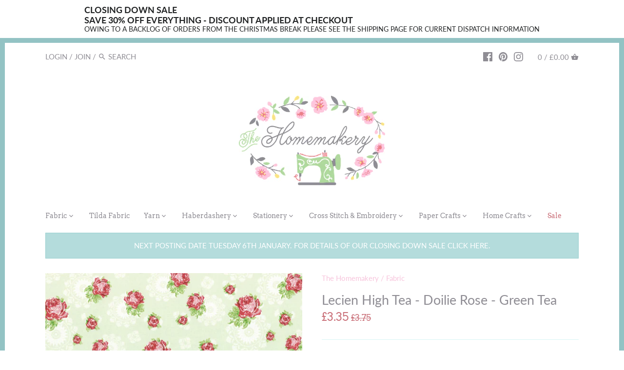

--- FILE ---
content_type: text/html; charset=utf-8
request_url: https://thehomemakery.co.uk/products/lecien-high-tea-doilie-rose-green-tea
body_size: 30273
content:
<!doctype html>
<html class="no-js" lang="en">
<head>
  <!-- Canopy v2.8.7 -->
  <meta charset="utf-8" />
  <meta name="viewport" content="width=device-width,initial-scale=1.0" />
  <meta name="theme-color" content="#f7c5dc">
  <meta http-equiv="X-UA-Compatible" content="IE=edge,chrome=1">

  
  <link rel="shortcut icon" href="//thehomemakery.co.uk/cdn/shop/files/favicon-32x32.png?v=1613229572" type="image/png" />
  

  <title>
  Lecien High Tea - Doilie Rose - Green Tea &ndash; The Homemakery
  </title>

  
  <meta name="description" content="Green Tea Doilie Rose from the High Tea fabric collection designed by Seattle based quilter Jera Brandvig for Lecien. This fabric is sold in quarter metre units measuring 50cm by 55cm. For a full metre of fabric measuring 100cm by 110cm just add 4 units to your basket. All fabric is cut to order and multiple units will" />
  

  <link rel="canonical" href="https://thehomemakery.co.uk/products/lecien-high-tea-doilie-rose-green-tea" />

  




<meta property="og:site_name" content="The Homemakery">
<meta property="og:url" content="https://thehomemakery.co.uk/products/lecien-high-tea-doilie-rose-green-tea">
<meta property="og:title" content="Lecien High Tea - Doilie Rose - Green Tea">
<meta property="og:type" content="product">
<meta property="og:description" content="Green Tea Doilie Rose from the High Tea fabric collection designed by Seattle based quilter Jera Brandvig for Lecien. This fabric is sold in quarter metre units measuring 50cm by 55cm. For a full metre of fabric measuring 100cm by 110cm just add 4 units to your basket. All fabric is cut to order and multiple units will">

  <meta property="og:price:amount" content="3.35">
  <meta property="og:price:currency" content="GBP">

<meta property="og:image" content="http://thehomemakery.co.uk/cdn/shop/products/31379l-60_1200x1200.jpg?v=1562927915">
<meta property="og:image:secure_url" content="https://thehomemakery.co.uk/cdn/shop/products/31379l-60_1200x1200.jpg?v=1562927915">


<meta name="twitter:card" content="summary_large_image">
<meta name="twitter:title" content="Lecien High Tea - Doilie Rose - Green Tea">
<meta name="twitter:description" content="Green Tea Doilie Rose from the High Tea fabric collection designed by Seattle based quilter Jera Brandvig for Lecien. This fabric is sold in quarter metre units measuring 50cm by 55cm. For a full metre of fabric measuring 100cm by 110cm just add 4 units to your basket. All fabric is cut to order and multiple units will">


  <link href="//thehomemakery.co.uk/cdn/shop/t/6/assets/styles.scss.css?v=51959772989130726271765403890" rel="stylesheet" type="text/css" media="all" />

  <script src="//ajax.googleapis.com/ajax/libs/jquery/1.9.1/jquery.min.js" type="text/javascript"></script>

  


  <script>window.performance && window.performance.mark && window.performance.mark('shopify.content_for_header.start');</script><meta id="shopify-digital-wallet" name="shopify-digital-wallet" content="/3629416497/digital_wallets/dialog">
<meta name="shopify-checkout-api-token" content="a25acfef6545a3059ae53fb9a26c89de">
<meta id="in-context-paypal-metadata" data-shop-id="3629416497" data-venmo-supported="false" data-environment="production" data-locale="en_US" data-paypal-v4="true" data-currency="GBP">
<link rel="alternate" type="application/json+oembed" href="https://thehomemakery.co.uk/products/lecien-high-tea-doilie-rose-green-tea.oembed">
<script async="async" src="/checkouts/internal/preloads.js?locale=en-GB"></script>
<link rel="preconnect" href="https://shop.app" crossorigin="anonymous">
<script async="async" src="https://shop.app/checkouts/internal/preloads.js?locale=en-GB&shop_id=3629416497" crossorigin="anonymous"></script>
<script id="apple-pay-shop-capabilities" type="application/json">{"shopId":3629416497,"countryCode":"GB","currencyCode":"GBP","merchantCapabilities":["supports3DS"],"merchantId":"gid:\/\/shopify\/Shop\/3629416497","merchantName":"The Homemakery","requiredBillingContactFields":["postalAddress","email"],"requiredShippingContactFields":["postalAddress","email"],"shippingType":"shipping","supportedNetworks":["visa","maestro","masterCard"],"total":{"type":"pending","label":"The Homemakery","amount":"1.00"},"shopifyPaymentsEnabled":true,"supportsSubscriptions":true}</script>
<script id="shopify-features" type="application/json">{"accessToken":"a25acfef6545a3059ae53fb9a26c89de","betas":["rich-media-storefront-analytics"],"domain":"thehomemakery.co.uk","predictiveSearch":true,"shopId":3629416497,"locale":"en"}</script>
<script>var Shopify = Shopify || {};
Shopify.shop = "thehomemakery.myshopify.com";
Shopify.locale = "en";
Shopify.currency = {"active":"GBP","rate":"1.0"};
Shopify.country = "GB";
Shopify.theme = {"name":"Canopy Current","id":78172225585,"schema_name":"Canopy","schema_version":"2.8.7","theme_store_id":732,"role":"main"};
Shopify.theme.handle = "null";
Shopify.theme.style = {"id":null,"handle":null};
Shopify.cdnHost = "thehomemakery.co.uk/cdn";
Shopify.routes = Shopify.routes || {};
Shopify.routes.root = "/";</script>
<script type="module">!function(o){(o.Shopify=o.Shopify||{}).modules=!0}(window);</script>
<script>!function(o){function n(){var o=[];function n(){o.push(Array.prototype.slice.apply(arguments))}return n.q=o,n}var t=o.Shopify=o.Shopify||{};t.loadFeatures=n(),t.autoloadFeatures=n()}(window);</script>
<script>
  window.ShopifyPay = window.ShopifyPay || {};
  window.ShopifyPay.apiHost = "shop.app\/pay";
  window.ShopifyPay.redirectState = null;
</script>
<script id="shop-js-analytics" type="application/json">{"pageType":"product"}</script>
<script defer="defer" async type="module" src="//thehomemakery.co.uk/cdn/shopifycloud/shop-js/modules/v2/client.init-shop-cart-sync_C5BV16lS.en.esm.js"></script>
<script defer="defer" async type="module" src="//thehomemakery.co.uk/cdn/shopifycloud/shop-js/modules/v2/chunk.common_CygWptCX.esm.js"></script>
<script type="module">
  await import("//thehomemakery.co.uk/cdn/shopifycloud/shop-js/modules/v2/client.init-shop-cart-sync_C5BV16lS.en.esm.js");
await import("//thehomemakery.co.uk/cdn/shopifycloud/shop-js/modules/v2/chunk.common_CygWptCX.esm.js");

  window.Shopify.SignInWithShop?.initShopCartSync?.({"fedCMEnabled":true,"windoidEnabled":true});

</script>
<script>
  window.Shopify = window.Shopify || {};
  if (!window.Shopify.featureAssets) window.Shopify.featureAssets = {};
  window.Shopify.featureAssets['shop-js'] = {"shop-cart-sync":["modules/v2/client.shop-cart-sync_ZFArdW7E.en.esm.js","modules/v2/chunk.common_CygWptCX.esm.js"],"init-fed-cm":["modules/v2/client.init-fed-cm_CmiC4vf6.en.esm.js","modules/v2/chunk.common_CygWptCX.esm.js"],"shop-cash-offers":["modules/v2/client.shop-cash-offers_DOA2yAJr.en.esm.js","modules/v2/chunk.common_CygWptCX.esm.js","modules/v2/chunk.modal_D71HUcav.esm.js"],"shop-button":["modules/v2/client.shop-button_tlx5R9nI.en.esm.js","modules/v2/chunk.common_CygWptCX.esm.js"],"shop-toast-manager":["modules/v2/client.shop-toast-manager_ClPi3nE9.en.esm.js","modules/v2/chunk.common_CygWptCX.esm.js"],"init-shop-cart-sync":["modules/v2/client.init-shop-cart-sync_C5BV16lS.en.esm.js","modules/v2/chunk.common_CygWptCX.esm.js"],"avatar":["modules/v2/client.avatar_BTnouDA3.en.esm.js"],"init-windoid":["modules/v2/client.init-windoid_sURxWdc1.en.esm.js","modules/v2/chunk.common_CygWptCX.esm.js"],"init-shop-email-lookup-coordinator":["modules/v2/client.init-shop-email-lookup-coordinator_B8hsDcYM.en.esm.js","modules/v2/chunk.common_CygWptCX.esm.js"],"pay-button":["modules/v2/client.pay-button_FdsNuTd3.en.esm.js","modules/v2/chunk.common_CygWptCX.esm.js"],"shop-login-button":["modules/v2/client.shop-login-button_C5VAVYt1.en.esm.js","modules/v2/chunk.common_CygWptCX.esm.js","modules/v2/chunk.modal_D71HUcav.esm.js"],"init-customer-accounts-sign-up":["modules/v2/client.init-customer-accounts-sign-up_CPSyQ0Tj.en.esm.js","modules/v2/client.shop-login-button_C5VAVYt1.en.esm.js","modules/v2/chunk.common_CygWptCX.esm.js","modules/v2/chunk.modal_D71HUcav.esm.js"],"init-shop-for-new-customer-accounts":["modules/v2/client.init-shop-for-new-customer-accounts_ChsxoAhi.en.esm.js","modules/v2/client.shop-login-button_C5VAVYt1.en.esm.js","modules/v2/chunk.common_CygWptCX.esm.js","modules/v2/chunk.modal_D71HUcav.esm.js"],"init-customer-accounts":["modules/v2/client.init-customer-accounts_DxDtT_ad.en.esm.js","modules/v2/client.shop-login-button_C5VAVYt1.en.esm.js","modules/v2/chunk.common_CygWptCX.esm.js","modules/v2/chunk.modal_D71HUcav.esm.js"],"shop-follow-button":["modules/v2/client.shop-follow-button_Cva4Ekp9.en.esm.js","modules/v2/chunk.common_CygWptCX.esm.js","modules/v2/chunk.modal_D71HUcav.esm.js"],"checkout-modal":["modules/v2/client.checkout-modal_BPM8l0SH.en.esm.js","modules/v2/chunk.common_CygWptCX.esm.js","modules/v2/chunk.modal_D71HUcav.esm.js"],"lead-capture":["modules/v2/client.lead-capture_Bi8yE_yS.en.esm.js","modules/v2/chunk.common_CygWptCX.esm.js","modules/v2/chunk.modal_D71HUcav.esm.js"],"shop-login":["modules/v2/client.shop-login_D6lNrXab.en.esm.js","modules/v2/chunk.common_CygWptCX.esm.js","modules/v2/chunk.modal_D71HUcav.esm.js"],"payment-terms":["modules/v2/client.payment-terms_CZxnsJam.en.esm.js","modules/v2/chunk.common_CygWptCX.esm.js","modules/v2/chunk.modal_D71HUcav.esm.js"]};
</script>
<script id="__st">var __st={"a":3629416497,"offset":0,"reqid":"e74c4b2a-2f91-4e68-aaa3-e1043a572d69-1768852810","pageurl":"thehomemakery.co.uk\/products\/lecien-high-tea-doilie-rose-green-tea","u":"cce1586a67de","p":"product","rtyp":"product","rid":2061624934449};</script>
<script>window.ShopifyPaypalV4VisibilityTracking = true;</script>
<script id="captcha-bootstrap">!function(){'use strict';const t='contact',e='account',n='new_comment',o=[[t,t],['blogs',n],['comments',n],[t,'customer']],c=[[e,'customer_login'],[e,'guest_login'],[e,'recover_customer_password'],[e,'create_customer']],r=t=>t.map((([t,e])=>`form[action*='/${t}']:not([data-nocaptcha='true']) input[name='form_type'][value='${e}']`)).join(','),a=t=>()=>t?[...document.querySelectorAll(t)].map((t=>t.form)):[];function s(){const t=[...o],e=r(t);return a(e)}const i='password',u='form_key',d=['recaptcha-v3-token','g-recaptcha-response','h-captcha-response',i],f=()=>{try{return window.sessionStorage}catch{return}},m='__shopify_v',_=t=>t.elements[u];function p(t,e,n=!1){try{const o=window.sessionStorage,c=JSON.parse(o.getItem(e)),{data:r}=function(t){const{data:e,action:n}=t;return t[m]||n?{data:e,action:n}:{data:t,action:n}}(c);for(const[e,n]of Object.entries(r))t.elements[e]&&(t.elements[e].value=n);n&&o.removeItem(e)}catch(o){console.error('form repopulation failed',{error:o})}}const l='form_type',E='cptcha';function T(t){t.dataset[E]=!0}const w=window,h=w.document,L='Shopify',v='ce_forms',y='captcha';let A=!1;((t,e)=>{const n=(g='f06e6c50-85a8-45c8-87d0-21a2b65856fe',I='https://cdn.shopify.com/shopifycloud/storefront-forms-hcaptcha/ce_storefront_forms_captcha_hcaptcha.v1.5.2.iife.js',D={infoText:'Protected by hCaptcha',privacyText:'Privacy',termsText:'Terms'},(t,e,n)=>{const o=w[L][v],c=o.bindForm;if(c)return c(t,g,e,D).then(n);var r;o.q.push([[t,g,e,D],n]),r=I,A||(h.body.append(Object.assign(h.createElement('script'),{id:'captcha-provider',async:!0,src:r})),A=!0)});var g,I,D;w[L]=w[L]||{},w[L][v]=w[L][v]||{},w[L][v].q=[],w[L][y]=w[L][y]||{},w[L][y].protect=function(t,e){n(t,void 0,e),T(t)},Object.freeze(w[L][y]),function(t,e,n,w,h,L){const[v,y,A,g]=function(t,e,n){const i=e?o:[],u=t?c:[],d=[...i,...u],f=r(d),m=r(i),_=r(d.filter((([t,e])=>n.includes(e))));return[a(f),a(m),a(_),s()]}(w,h,L),I=t=>{const e=t.target;return e instanceof HTMLFormElement?e:e&&e.form},D=t=>v().includes(t);t.addEventListener('submit',(t=>{const e=I(t);if(!e)return;const n=D(e)&&!e.dataset.hcaptchaBound&&!e.dataset.recaptchaBound,o=_(e),c=g().includes(e)&&(!o||!o.value);(n||c)&&t.preventDefault(),c&&!n&&(function(t){try{if(!f())return;!function(t){const e=f();if(!e)return;const n=_(t);if(!n)return;const o=n.value;o&&e.removeItem(o)}(t);const e=Array.from(Array(32),(()=>Math.random().toString(36)[2])).join('');!function(t,e){_(t)||t.append(Object.assign(document.createElement('input'),{type:'hidden',name:u})),t.elements[u].value=e}(t,e),function(t,e){const n=f();if(!n)return;const o=[...t.querySelectorAll(`input[type='${i}']`)].map((({name:t})=>t)),c=[...d,...o],r={};for(const[a,s]of new FormData(t).entries())c.includes(a)||(r[a]=s);n.setItem(e,JSON.stringify({[m]:1,action:t.action,data:r}))}(t,e)}catch(e){console.error('failed to persist form',e)}}(e),e.submit())}));const S=(t,e)=>{t&&!t.dataset[E]&&(n(t,e.some((e=>e===t))),T(t))};for(const o of['focusin','change'])t.addEventListener(o,(t=>{const e=I(t);D(e)&&S(e,y())}));const B=e.get('form_key'),M=e.get(l),P=B&&M;t.addEventListener('DOMContentLoaded',(()=>{const t=y();if(P)for(const e of t)e.elements[l].value===M&&p(e,B);[...new Set([...A(),...v().filter((t=>'true'===t.dataset.shopifyCaptcha))])].forEach((e=>S(e,t)))}))}(h,new URLSearchParams(w.location.search),n,t,e,['guest_login'])})(!0,!0)}();</script>
<script integrity="sha256-4kQ18oKyAcykRKYeNunJcIwy7WH5gtpwJnB7kiuLZ1E=" data-source-attribution="shopify.loadfeatures" defer="defer" src="//thehomemakery.co.uk/cdn/shopifycloud/storefront/assets/storefront/load_feature-a0a9edcb.js" crossorigin="anonymous"></script>
<script crossorigin="anonymous" defer="defer" src="//thehomemakery.co.uk/cdn/shopifycloud/storefront/assets/shopify_pay/storefront-65b4c6d7.js?v=20250812"></script>
<script data-source-attribution="shopify.dynamic_checkout.dynamic.init">var Shopify=Shopify||{};Shopify.PaymentButton=Shopify.PaymentButton||{isStorefrontPortableWallets:!0,init:function(){window.Shopify.PaymentButton.init=function(){};var t=document.createElement("script");t.src="https://thehomemakery.co.uk/cdn/shopifycloud/portable-wallets/latest/portable-wallets.en.js",t.type="module",document.head.appendChild(t)}};
</script>
<script data-source-attribution="shopify.dynamic_checkout.buyer_consent">
  function portableWalletsHideBuyerConsent(e){var t=document.getElementById("shopify-buyer-consent"),n=document.getElementById("shopify-subscription-policy-button");t&&n&&(t.classList.add("hidden"),t.setAttribute("aria-hidden","true"),n.removeEventListener("click",e))}function portableWalletsShowBuyerConsent(e){var t=document.getElementById("shopify-buyer-consent"),n=document.getElementById("shopify-subscription-policy-button");t&&n&&(t.classList.remove("hidden"),t.removeAttribute("aria-hidden"),n.addEventListener("click",e))}window.Shopify?.PaymentButton&&(window.Shopify.PaymentButton.hideBuyerConsent=portableWalletsHideBuyerConsent,window.Shopify.PaymentButton.showBuyerConsent=portableWalletsShowBuyerConsent);
</script>
<script data-source-attribution="shopify.dynamic_checkout.cart.bootstrap">document.addEventListener("DOMContentLoaded",(function(){function t(){return document.querySelector("shopify-accelerated-checkout-cart, shopify-accelerated-checkout")}if(t())Shopify.PaymentButton.init();else{new MutationObserver((function(e,n){t()&&(Shopify.PaymentButton.init(),n.disconnect())})).observe(document.body,{childList:!0,subtree:!0})}}));
</script>
<link id="shopify-accelerated-checkout-styles" rel="stylesheet" media="screen" href="https://thehomemakery.co.uk/cdn/shopifycloud/portable-wallets/latest/accelerated-checkout-backwards-compat.css" crossorigin="anonymous">
<style id="shopify-accelerated-checkout-cart">
        #shopify-buyer-consent {
  margin-top: 1em;
  display: inline-block;
  width: 100%;
}

#shopify-buyer-consent.hidden {
  display: none;
}

#shopify-subscription-policy-button {
  background: none;
  border: none;
  padding: 0;
  text-decoration: underline;
  font-size: inherit;
  cursor: pointer;
}

#shopify-subscription-policy-button::before {
  box-shadow: none;
}

      </style>

<script>window.performance && window.performance.mark && window.performance.mark('shopify.content_for_header.end');</script>

  <script>window.BOLD = window.BOLD || {};
    window.BOLD.common = window.BOLD.common || {};
    window.BOLD.common.Shopify = window.BOLD.common.Shopify || {};

    window.BOLD.common.Shopify.shop = {
        domain: 'thehomemakery.co.uk',
        permanent_domain: 'thehomemakery.myshopify.com',
        url: 'https://thehomemakery.co.uk',
        secure_url: 'https://thehomemakery.co.uk',
        money_format: "£{{amount}}",
        currency: "GBP"
    };

    window.BOLD.common.Shopify.cart = {"note":null,"attributes":{},"original_total_price":0,"total_price":0,"total_discount":0,"total_weight":0.0,"item_count":0,"items":[],"requires_shipping":false,"currency":"GBP","items_subtotal_price":0,"cart_level_discount_applications":[],"checkout_charge_amount":0};
    window.BOLD.common.template = 'product';window.BOLD.common.Shopify.formatMoney = function(money, format) {
        function n(t, e) {
            return "undefined" == typeof t ? e : t
        }
        function r(t, e, r, i) {
            if (e = n(e, 2),
            r = n(r, ","),
            i = n(i, "."),
            isNaN(t) || null == t)
                return 0;
            t = (t / 100).toFixed(e);
            var o = t.split(".")
              , a = o[0].replace(/(\d)(?=(\d\d\d)+(?!\d))/g, "$1" + r)
              , s = o[1] ? i + o[1] : "";
            return a + s
        }
        "string" == typeof money && (money = money.replace(".", ""));
        var i = ""
          , o = /\{\{\s*(\w+)\s*\}\}/
          , a = format || window.BOLD.common.Shopify.shop.money_format || window.Shopify.money_format || "$ {{ amount }}";
        switch (a.match(o)[1]) {
            case "amount":
                i = r(money, 2);
                break;
            case "amount_no_decimals":
                i = r(money, 0);
                break;
            case "amount_with_comma_separator":
                i = r(money, 2, ".", ",");
                break;
            case "amount_no_decimals_with_comma_separator":
                i = r(money, 0, ".", ",");
                break;
            case "amount_with_space_separator":
                i = r(money, 2, ".", " ");
                break;
            case "amount_no_decimals_with_space_separator":
                i = r(money, 0, ".", " ");
                break;
        }
        return a.replace(o, i);
    };

    window.BOLD.common.Shopify.saveProduct = function (handle, product) {
        if (typeof handle === 'string' && typeof window.BOLD.common.Shopify.products[handle] === 'undefined') {
            if (typeof product === 'number') {
                window.BOLD.common.Shopify.handles[product] = handle;
                product = { id: product };
            }
            window.BOLD.common.Shopify.products[handle] = product;
        }
    };

	window.BOLD.common.Shopify.saveVariant = function (variant_id, variant) {
		if (typeof variant_id === 'number' && typeof window.BOLD.common.Shopify.variants[variant_id] === 'undefined') {
			window.BOLD.common.Shopify.variants[variant_id] = variant;
		}
	};window.BOLD.common.Shopify.products = window.BOLD.common.Shopify.products || {};
    window.BOLD.common.Shopify.variants = window.BOLD.common.Shopify.variants || {};
    window.BOLD.common.Shopify.handles = window.BOLD.common.Shopify.handles || {};window.BOLD.common.Shopify.handle = "lecien-high-tea-doilie-rose-green-tea"
window.BOLD.common.Shopify.saveProduct("lecien-high-tea-doilie-rose-green-tea", 2061624934449);window.BOLD.common.Shopify.saveVariant(15845455167537, {product_id: 2061624934449, price: 335, group_id: 'null'});window.BOLD.common.Shopify.metafields = window.BOLD.common.Shopify.metafields || {};window.BOLD.common.Shopify.metafields["bold_rp"] = {};window.BOLD.common.cacheParams = window.BOLD.common.cacheParams || {};
    window.BOLD.common.cacheParams.bundles = 1559836974;

</script>

<script src="https://bundles.boldapps.net/js/bundles.js" type="text/javascript"></script>
<link href="//thehomemakery.co.uk/cdn/shop/t/6/assets/bold-bundles.css?v=149571402969732722271571390248" rel="stylesheet" type="text/css" media="all" />


  <script>
    document.documentElement.className = document.documentElement.className.replace('no-js', '');
    Shopify.money_format = "£{{amount}}";
    window.theme = window.theme || {};
    theme.jQuery = jQuery;
    theme.money_container = 'span.theme-money';
    theme.money_format = "£{{amount}}";
  </script>
<!-- BEGIN app block: shopify://apps/essential-announcer/blocks/app-embed/93b5429f-c8d6-4c33-ae14-250fd84f361b --><script>
  
    window.essentialAnnouncementConfigs = [{"id":"41ed3488-c5c5-4a5e-839e-01f64fc5fc42","createdAt":"2025-11-24T14:19:00.72+00:00","name":"BF10","title":"CLOSING DOWN SALE\nSAVE 30% OFF EVERYTHING - DISCOUNT APPLIED AT CHECKOUT","subheading":"OWING TO A BACKLOG OF ORDERS FROM THE CHRISTMAS BREAK PLEASE SEE THE SHIPPING PAGE FOR CURRENT DISPATCH INFORMATION","style":{"icon":{"size":32,"originalColor":true,"color":{"hex":"#333333"},"background":{"hex":"#ffffff","alpha":0,"rgba":"rgba(255, 255, 255, 0)"},"cornerRadius":4},"selectedTemplate":"custom","position":"top-page","stickyBar":false,"backgroundType":"singleBackground","singleColor":"#FFFFFF","gradientTurn":"90","gradientStart":"#DDDDDD","gradientEnd":"#FFFFFF","borderRadius":"0","borderSize":"0","borderColor":"#c5c8d1","titleSize":"18","titleColor":"#202223","font":"","subheadingSize":"14","subheadingColor":"#202223","buttonBackgroundColor":"#202223","buttonFontSize":"14","buttonFontColor":"#FFFFFF","buttonBorderRadius":"4","couponCodeButtonOutlineColor":"#202223","couponCodeButtonIconColor":"#202223","couponCodeButtonFontColor":"#202223","couponCodeButtonFontSize":"14","couponCodeButtonBorderRadius":"4","closeIconColor":"#6d7175","arrowIconColor":"#6d7175","spacing":{"insideTop":10,"insideBottom":10,"outsideTop":0,"outsideBottom":10}},"announcementType":"simple","announcementPlacement":"","published":true,"showOnProducts":[],"showOnCollections":[],"updatedAt":"2026-01-09T11:50:57.349+00:00","CTAType":"","CTALink":"https://thehomemakery.myshopify.com","closeButton":false,"buttonText":"Shop now!","announcements":[{"title":"Enjoy a 20% discount on all our products!","subheading":"","couponCode":"","CTAType":"button","buttonText":"Shop now!","CTALink":"","icon":"","id":393},{"title":"Enjoy a 20% discount on all our products!","subheading":"","couponCode":"","CTAType":"button","buttonText":"Shop now!","CTALink":"","icon":"","id":595}],"shop":"thehomemakery.myshopify.com","animationSpeed":80,"rotateDuration":4,"translations":[],"startDate":null,"endDate":null,"icon":"","locationType":"","showInCountries":[],"showOnProductsInCollections":[],"type":"product-page","couponCode":""}];
  
  window.essentialAnnouncementMeta = {
    productCollections: [{"id":90771750961,"handle":"fabric-all-shop-by-colour","title":"All - Shop by Colour","updated_at":"2026-01-19T12:13:00+00:00","body_html":"","published_at":"2019-07-08T15:47:22+01:00","sort_order":"best-selling","template_suffix":null,"disjunctive":false,"rules":[{"column":"tag","relation":"equals","condition":"Category_Fabric\/All - Shop by Colour"}],"published_scope":"web"},{"id":90771685425,"handle":"fabric-florals","title":"Florals","updated_at":"2026-01-19T12:13:00+00:00","body_html":"","published_at":"2019-07-08T15:47:22+01:00","sort_order":"best-selling","template_suffix":null,"disjunctive":false,"rules":[{"column":"tag","relation":"equals","condition":"Category_Fabric\/Florals"}],"published_scope":"web"},{"id":90785808433,"handle":"fabric-lecien-high-tea-by-jera-brandvig","title":"Lecien - High Tea by Jera Brandvig","updated_at":"2026-01-16T12:12:56+00:00","body_html":"","published_at":"2019-07-08T15:51:10+01:00","sort_order":"best-selling","template_suffix":null,"disjunctive":false,"rules":[{"column":"tag","relation":"equals","condition":"Category_Fabric\/Lecien\/High Tea by Jera Brandvig"}],"published_scope":"web"},{"id":90776305713,"handle":"fabric-lecien-lecien-all","title":"Lecien - Lecien -  All","updated_at":"2026-01-19T12:13:00+00:00","body_html":"","published_at":"2019-07-08T15:48:29+01:00","sort_order":"best-selling","template_suffix":null,"disjunctive":false,"rules":[{"column":"tag","relation":"equals","condition":"Category_Fabric\/Lecien\/Lecien -  All"}],"published_scope":"web"},{"id":90775289905,"handle":"zakka-zakka-fabric-patterns","title":"Zakka Fabric - Patterns","updated_at":"2026-01-19T12:13:00+00:00","body_html":"","published_at":"2019-07-08T15:48:12+01:00","sort_order":"best-selling","template_suffix":null,"disjunctive":false,"rules":[{"column":"tag","relation":"equals","condition":"Category_Zakka\/Zakka Fabric - Patterns"}],"published_scope":"web"}],
    productData: {"id":2061624934449,"title":"Lecien High Tea - Doilie Rose - Green Tea","handle":"lecien-high-tea-doilie-rose-green-tea","description":"\u003cp\u003eGreen Tea Doilie Rose from the High Tea fabric collection designed by Seattle based quilter Jera Brandvig for Lecien.\u003c\/p\u003e\n\u003cp\u003eThis fabric is sold in quarter metre units measuring 50cm by 55cm. For a full metre of fabric measuring 100cm by 110cm just add 4 units to your basket. All fabric is cut to order and multiple units will be cut in one continuous length.\u003c\/p\u003e\n\u003cp\u003e1 unit = 1 fat quarter (50cm x55cm) if you would like a skinny quarter please email us after you place your order\u003cbr\u003e2 units = 1\/2 metre (50cm x 110cm)\u003cbr\u003e3 units = 3\/4 of a metre (75cm x110cm eg. 2 fat quarters and a skinny quarter)\u003cbr\u003e4 units = 1 metre (100cm x110 cm)\u003cbr\u003e5 units = 1.25 metres (125cm x110cm eg. 4 fat quarters and a skinny quarter)\u003cbr\u003e6 units = 1.5 metres (150cm x 110cm) etc\u003c\/p\u003e\n\u003cp\u003e(31379-60)\u003c\/p\u003e","published_at":"2019-07-08T15:16:17+01:00","created_at":"2019-07-08T15:16:17+01:00","vendor":"The Homemakery","type":"Fabric","tags":["Category_Fabric\/All - Shop by Colour","Category_Fabric\/Florals","Category_Fabric\/Lecien\/High Tea by Jera Brandvig","Category_Fabric\/Lecien\/Lecien -  All","Category_Zakka\/Zakka Fabric - Patterns"],"price":335,"price_min":335,"price_max":335,"available":true,"price_varies":false,"compare_at_price":375,"compare_at_price_min":375,"compare_at_price_max":375,"compare_at_price_varies":false,"variants":[{"id":15845455167537,"title":"Default Title","option1":"Default Title","option2":null,"option3":null,"sku":"FLEC379-60","requires_shipping":true,"taxable":true,"featured_image":null,"available":true,"name":"Lecien High Tea - Doilie Rose - Green Tea","public_title":null,"options":["Default Title"],"price":335,"weight":22680,"compare_at_price":375,"inventory_management":"shopify","barcode":"","requires_selling_plan":false,"selling_plan_allocations":[]}],"images":["\/\/thehomemakery.co.uk\/cdn\/shop\/products\/31379l-60.jpg?v=1562927915"],"featured_image":"\/\/thehomemakery.co.uk\/cdn\/shop\/products\/31379l-60.jpg?v=1562927915","options":["Title"],"media":[{"alt":null,"id":2324725170225,"position":1,"preview_image":{"aspect_ratio":1.0,"height":1500,"width":1500,"src":"\/\/thehomemakery.co.uk\/cdn\/shop\/products\/31379l-60.jpg?v=1562927915"},"aspect_ratio":1.0,"height":1500,"media_type":"image","src":"\/\/thehomemakery.co.uk\/cdn\/shop\/products\/31379l-60.jpg?v=1562927915","width":1500}],"requires_selling_plan":false,"selling_plan_groups":[],"content":"\u003cp\u003eGreen Tea Doilie Rose from the High Tea fabric collection designed by Seattle based quilter Jera Brandvig for Lecien.\u003c\/p\u003e\n\u003cp\u003eThis fabric is sold in quarter metre units measuring 50cm by 55cm. For a full metre of fabric measuring 100cm by 110cm just add 4 units to your basket. All fabric is cut to order and multiple units will be cut in one continuous length.\u003c\/p\u003e\n\u003cp\u003e1 unit = 1 fat quarter (50cm x55cm) if you would like a skinny quarter please email us after you place your order\u003cbr\u003e2 units = 1\/2 metre (50cm x 110cm)\u003cbr\u003e3 units = 3\/4 of a metre (75cm x110cm eg. 2 fat quarters and a skinny quarter)\u003cbr\u003e4 units = 1 metre (100cm x110 cm)\u003cbr\u003e5 units = 1.25 metres (125cm x110cm eg. 4 fat quarters and a skinny quarter)\u003cbr\u003e6 units = 1.5 metres (150cm x 110cm) etc\u003c\/p\u003e\n\u003cp\u003e(31379-60)\u003c\/p\u003e"},
    templateName: "product",
    collectionId: null,
  };
</script>

 
<style>
.essential_annoucement_bar_wrapper {display: none;}
</style>


<script src="https://cdn.shopify.com/extensions/019b9d60-ed7c-7464-ac3f-9e23a48d54ca/essential-announcement-bar-74/assets/announcement-bar-essential-apps.js" defer></script>

<!-- END app block --><link href="https://monorail-edge.shopifysvc.com" rel="dns-prefetch">
<script>(function(){if ("sendBeacon" in navigator && "performance" in window) {try {var session_token_from_headers = performance.getEntriesByType('navigation')[0].serverTiming.find(x => x.name == '_s').description;} catch {var session_token_from_headers = undefined;}var session_cookie_matches = document.cookie.match(/_shopify_s=([^;]*)/);var session_token_from_cookie = session_cookie_matches && session_cookie_matches.length === 2 ? session_cookie_matches[1] : "";var session_token = session_token_from_headers || session_token_from_cookie || "";function handle_abandonment_event(e) {var entries = performance.getEntries().filter(function(entry) {return /monorail-edge.shopifysvc.com/.test(entry.name);});if (!window.abandonment_tracked && entries.length === 0) {window.abandonment_tracked = true;var currentMs = Date.now();var navigation_start = performance.timing.navigationStart;var payload = {shop_id: 3629416497,url: window.location.href,navigation_start,duration: currentMs - navigation_start,session_token,page_type: "product"};window.navigator.sendBeacon("https://monorail-edge.shopifysvc.com/v1/produce", JSON.stringify({schema_id: "online_store_buyer_site_abandonment/1.1",payload: payload,metadata: {event_created_at_ms: currentMs,event_sent_at_ms: currentMs}}));}}window.addEventListener('pagehide', handle_abandonment_event);}}());</script>
<script id="web-pixels-manager-setup">(function e(e,d,r,n,o){if(void 0===o&&(o={}),!Boolean(null===(a=null===(i=window.Shopify)||void 0===i?void 0:i.analytics)||void 0===a?void 0:a.replayQueue)){var i,a;window.Shopify=window.Shopify||{};var t=window.Shopify;t.analytics=t.analytics||{};var s=t.analytics;s.replayQueue=[],s.publish=function(e,d,r){return s.replayQueue.push([e,d,r]),!0};try{self.performance.mark("wpm:start")}catch(e){}var l=function(){var e={modern:/Edge?\/(1{2}[4-9]|1[2-9]\d|[2-9]\d{2}|\d{4,})\.\d+(\.\d+|)|Firefox\/(1{2}[4-9]|1[2-9]\d|[2-9]\d{2}|\d{4,})\.\d+(\.\d+|)|Chrom(ium|e)\/(9{2}|\d{3,})\.\d+(\.\d+|)|(Maci|X1{2}).+ Version\/(15\.\d+|(1[6-9]|[2-9]\d|\d{3,})\.\d+)([,.]\d+|)( \(\w+\)|)( Mobile\/\w+|) Safari\/|Chrome.+OPR\/(9{2}|\d{3,})\.\d+\.\d+|(CPU[ +]OS|iPhone[ +]OS|CPU[ +]iPhone|CPU IPhone OS|CPU iPad OS)[ +]+(15[._]\d+|(1[6-9]|[2-9]\d|\d{3,})[._]\d+)([._]\d+|)|Android:?[ /-](13[3-9]|1[4-9]\d|[2-9]\d{2}|\d{4,})(\.\d+|)(\.\d+|)|Android.+Firefox\/(13[5-9]|1[4-9]\d|[2-9]\d{2}|\d{4,})\.\d+(\.\d+|)|Android.+Chrom(ium|e)\/(13[3-9]|1[4-9]\d|[2-9]\d{2}|\d{4,})\.\d+(\.\d+|)|SamsungBrowser\/([2-9]\d|\d{3,})\.\d+/,legacy:/Edge?\/(1[6-9]|[2-9]\d|\d{3,})\.\d+(\.\d+|)|Firefox\/(5[4-9]|[6-9]\d|\d{3,})\.\d+(\.\d+|)|Chrom(ium|e)\/(5[1-9]|[6-9]\d|\d{3,})\.\d+(\.\d+|)([\d.]+$|.*Safari\/(?![\d.]+ Edge\/[\d.]+$))|(Maci|X1{2}).+ Version\/(10\.\d+|(1[1-9]|[2-9]\d|\d{3,})\.\d+)([,.]\d+|)( \(\w+\)|)( Mobile\/\w+|) Safari\/|Chrome.+OPR\/(3[89]|[4-9]\d|\d{3,})\.\d+\.\d+|(CPU[ +]OS|iPhone[ +]OS|CPU[ +]iPhone|CPU IPhone OS|CPU iPad OS)[ +]+(10[._]\d+|(1[1-9]|[2-9]\d|\d{3,})[._]\d+)([._]\d+|)|Android:?[ /-](13[3-9]|1[4-9]\d|[2-9]\d{2}|\d{4,})(\.\d+|)(\.\d+|)|Mobile Safari.+OPR\/([89]\d|\d{3,})\.\d+\.\d+|Android.+Firefox\/(13[5-9]|1[4-9]\d|[2-9]\d{2}|\d{4,})\.\d+(\.\d+|)|Android.+Chrom(ium|e)\/(13[3-9]|1[4-9]\d|[2-9]\d{2}|\d{4,})\.\d+(\.\d+|)|Android.+(UC? ?Browser|UCWEB|U3)[ /]?(15\.([5-9]|\d{2,})|(1[6-9]|[2-9]\d|\d{3,})\.\d+)\.\d+|SamsungBrowser\/(5\.\d+|([6-9]|\d{2,})\.\d+)|Android.+MQ{2}Browser\/(14(\.(9|\d{2,})|)|(1[5-9]|[2-9]\d|\d{3,})(\.\d+|))(\.\d+|)|K[Aa][Ii]OS\/(3\.\d+|([4-9]|\d{2,})\.\d+)(\.\d+|)/},d=e.modern,r=e.legacy,n=navigator.userAgent;return n.match(d)?"modern":n.match(r)?"legacy":"unknown"}(),u="modern"===l?"modern":"legacy",c=(null!=n?n:{modern:"",legacy:""})[u],f=function(e){return[e.baseUrl,"/wpm","/b",e.hashVersion,"modern"===e.buildTarget?"m":"l",".js"].join("")}({baseUrl:d,hashVersion:r,buildTarget:u}),m=function(e){var d=e.version,r=e.bundleTarget,n=e.surface,o=e.pageUrl,i=e.monorailEndpoint;return{emit:function(e){var a=e.status,t=e.errorMsg,s=(new Date).getTime(),l=JSON.stringify({metadata:{event_sent_at_ms:s},events:[{schema_id:"web_pixels_manager_load/3.1",payload:{version:d,bundle_target:r,page_url:o,status:a,surface:n,error_msg:t},metadata:{event_created_at_ms:s}}]});if(!i)return console&&console.warn&&console.warn("[Web Pixels Manager] No Monorail endpoint provided, skipping logging."),!1;try{return self.navigator.sendBeacon.bind(self.navigator)(i,l)}catch(e){}var u=new XMLHttpRequest;try{return u.open("POST",i,!0),u.setRequestHeader("Content-Type","text/plain"),u.send(l),!0}catch(e){return console&&console.warn&&console.warn("[Web Pixels Manager] Got an unhandled error while logging to Monorail."),!1}}}}({version:r,bundleTarget:l,surface:e.surface,pageUrl:self.location.href,monorailEndpoint:e.monorailEndpoint});try{o.browserTarget=l,function(e){var d=e.src,r=e.async,n=void 0===r||r,o=e.onload,i=e.onerror,a=e.sri,t=e.scriptDataAttributes,s=void 0===t?{}:t,l=document.createElement("script"),u=document.querySelector("head"),c=document.querySelector("body");if(l.async=n,l.src=d,a&&(l.integrity=a,l.crossOrigin="anonymous"),s)for(var f in s)if(Object.prototype.hasOwnProperty.call(s,f))try{l.dataset[f]=s[f]}catch(e){}if(o&&l.addEventListener("load",o),i&&l.addEventListener("error",i),u)u.appendChild(l);else{if(!c)throw new Error("Did not find a head or body element to append the script");c.appendChild(l)}}({src:f,async:!0,onload:function(){if(!function(){var e,d;return Boolean(null===(d=null===(e=window.Shopify)||void 0===e?void 0:e.analytics)||void 0===d?void 0:d.initialized)}()){var d=window.webPixelsManager.init(e)||void 0;if(d){var r=window.Shopify.analytics;r.replayQueue.forEach((function(e){var r=e[0],n=e[1],o=e[2];d.publishCustomEvent(r,n,o)})),r.replayQueue=[],r.publish=d.publishCustomEvent,r.visitor=d.visitor,r.initialized=!0}}},onerror:function(){return m.emit({status:"failed",errorMsg:"".concat(f," has failed to load")})},sri:function(e){var d=/^sha384-[A-Za-z0-9+/=]+$/;return"string"==typeof e&&d.test(e)}(c)?c:"",scriptDataAttributes:o}),m.emit({status:"loading"})}catch(e){m.emit({status:"failed",errorMsg:(null==e?void 0:e.message)||"Unknown error"})}}})({shopId: 3629416497,storefrontBaseUrl: "https://thehomemakery.co.uk",extensionsBaseUrl: "https://extensions.shopifycdn.com/cdn/shopifycloud/web-pixels-manager",monorailEndpoint: "https://monorail-edge.shopifysvc.com/unstable/produce_batch",surface: "storefront-renderer",enabledBetaFlags: ["2dca8a86"],webPixelsConfigList: [{"id":"shopify-app-pixel","configuration":"{}","eventPayloadVersion":"v1","runtimeContext":"STRICT","scriptVersion":"0450","apiClientId":"shopify-pixel","type":"APP","privacyPurposes":["ANALYTICS","MARKETING"]},{"id":"shopify-custom-pixel","eventPayloadVersion":"v1","runtimeContext":"LAX","scriptVersion":"0450","apiClientId":"shopify-pixel","type":"CUSTOM","privacyPurposes":["ANALYTICS","MARKETING"]}],isMerchantRequest: false,initData: {"shop":{"name":"The Homemakery","paymentSettings":{"currencyCode":"GBP"},"myshopifyDomain":"thehomemakery.myshopify.com","countryCode":"GB","storefrontUrl":"https:\/\/thehomemakery.co.uk"},"customer":null,"cart":null,"checkout":null,"productVariants":[{"price":{"amount":3.35,"currencyCode":"GBP"},"product":{"title":"Lecien High Tea - Doilie Rose - Green Tea","vendor":"The Homemakery","id":"2061624934449","untranslatedTitle":"Lecien High Tea - Doilie Rose - Green Tea","url":"\/products\/lecien-high-tea-doilie-rose-green-tea","type":"Fabric"},"id":"15845455167537","image":{"src":"\/\/thehomemakery.co.uk\/cdn\/shop\/products\/31379l-60.jpg?v=1562927915"},"sku":"FLEC379-60","title":"Default Title","untranslatedTitle":"Default Title"}],"purchasingCompany":null},},"https://thehomemakery.co.uk/cdn","fcfee988w5aeb613cpc8e4bc33m6693e112",{"modern":"","legacy":""},{"shopId":"3629416497","storefrontBaseUrl":"https:\/\/thehomemakery.co.uk","extensionBaseUrl":"https:\/\/extensions.shopifycdn.com\/cdn\/shopifycloud\/web-pixels-manager","surface":"storefront-renderer","enabledBetaFlags":"[\"2dca8a86\"]","isMerchantRequest":"false","hashVersion":"fcfee988w5aeb613cpc8e4bc33m6693e112","publish":"custom","events":"[[\"page_viewed\",{}],[\"product_viewed\",{\"productVariant\":{\"price\":{\"amount\":3.35,\"currencyCode\":\"GBP\"},\"product\":{\"title\":\"Lecien High Tea - Doilie Rose - Green Tea\",\"vendor\":\"The Homemakery\",\"id\":\"2061624934449\",\"untranslatedTitle\":\"Lecien High Tea - Doilie Rose - Green Tea\",\"url\":\"\/products\/lecien-high-tea-doilie-rose-green-tea\",\"type\":\"Fabric\"},\"id\":\"15845455167537\",\"image\":{\"src\":\"\/\/thehomemakery.co.uk\/cdn\/shop\/products\/31379l-60.jpg?v=1562927915\"},\"sku\":\"FLEC379-60\",\"title\":\"Default Title\",\"untranslatedTitle\":\"Default Title\"}}]]"});</script><script>
  window.ShopifyAnalytics = window.ShopifyAnalytics || {};
  window.ShopifyAnalytics.meta = window.ShopifyAnalytics.meta || {};
  window.ShopifyAnalytics.meta.currency = 'GBP';
  var meta = {"product":{"id":2061624934449,"gid":"gid:\/\/shopify\/Product\/2061624934449","vendor":"The Homemakery","type":"Fabric","handle":"lecien-high-tea-doilie-rose-green-tea","variants":[{"id":15845455167537,"price":335,"name":"Lecien High Tea - Doilie Rose - Green Tea","public_title":null,"sku":"FLEC379-60"}],"remote":false},"page":{"pageType":"product","resourceType":"product","resourceId":2061624934449,"requestId":"e74c4b2a-2f91-4e68-aaa3-e1043a572d69-1768852810"}};
  for (var attr in meta) {
    window.ShopifyAnalytics.meta[attr] = meta[attr];
  }
</script>
<script class="analytics">
  (function () {
    var customDocumentWrite = function(content) {
      var jquery = null;

      if (window.jQuery) {
        jquery = window.jQuery;
      } else if (window.Checkout && window.Checkout.$) {
        jquery = window.Checkout.$;
      }

      if (jquery) {
        jquery('body').append(content);
      }
    };

    var hasLoggedConversion = function(token) {
      if (token) {
        return document.cookie.indexOf('loggedConversion=' + token) !== -1;
      }
      return false;
    }

    var setCookieIfConversion = function(token) {
      if (token) {
        var twoMonthsFromNow = new Date(Date.now());
        twoMonthsFromNow.setMonth(twoMonthsFromNow.getMonth() + 2);

        document.cookie = 'loggedConversion=' + token + '; expires=' + twoMonthsFromNow;
      }
    }

    var trekkie = window.ShopifyAnalytics.lib = window.trekkie = window.trekkie || [];
    if (trekkie.integrations) {
      return;
    }
    trekkie.methods = [
      'identify',
      'page',
      'ready',
      'track',
      'trackForm',
      'trackLink'
    ];
    trekkie.factory = function(method) {
      return function() {
        var args = Array.prototype.slice.call(arguments);
        args.unshift(method);
        trekkie.push(args);
        return trekkie;
      };
    };
    for (var i = 0; i < trekkie.methods.length; i++) {
      var key = trekkie.methods[i];
      trekkie[key] = trekkie.factory(key);
    }
    trekkie.load = function(config) {
      trekkie.config = config || {};
      trekkie.config.initialDocumentCookie = document.cookie;
      var first = document.getElementsByTagName('script')[0];
      var script = document.createElement('script');
      script.type = 'text/javascript';
      script.onerror = function(e) {
        var scriptFallback = document.createElement('script');
        scriptFallback.type = 'text/javascript';
        scriptFallback.onerror = function(error) {
                var Monorail = {
      produce: function produce(monorailDomain, schemaId, payload) {
        var currentMs = new Date().getTime();
        var event = {
          schema_id: schemaId,
          payload: payload,
          metadata: {
            event_created_at_ms: currentMs,
            event_sent_at_ms: currentMs
          }
        };
        return Monorail.sendRequest("https://" + monorailDomain + "/v1/produce", JSON.stringify(event));
      },
      sendRequest: function sendRequest(endpointUrl, payload) {
        // Try the sendBeacon API
        if (window && window.navigator && typeof window.navigator.sendBeacon === 'function' && typeof window.Blob === 'function' && !Monorail.isIos12()) {
          var blobData = new window.Blob([payload], {
            type: 'text/plain'
          });

          if (window.navigator.sendBeacon(endpointUrl, blobData)) {
            return true;
          } // sendBeacon was not successful

        } // XHR beacon

        var xhr = new XMLHttpRequest();

        try {
          xhr.open('POST', endpointUrl);
          xhr.setRequestHeader('Content-Type', 'text/plain');
          xhr.send(payload);
        } catch (e) {
          console.log(e);
        }

        return false;
      },
      isIos12: function isIos12() {
        return window.navigator.userAgent.lastIndexOf('iPhone; CPU iPhone OS 12_') !== -1 || window.navigator.userAgent.lastIndexOf('iPad; CPU OS 12_') !== -1;
      }
    };
    Monorail.produce('monorail-edge.shopifysvc.com',
      'trekkie_storefront_load_errors/1.1',
      {shop_id: 3629416497,
      theme_id: 78172225585,
      app_name: "storefront",
      context_url: window.location.href,
      source_url: "//thehomemakery.co.uk/cdn/s/trekkie.storefront.cd680fe47e6c39ca5d5df5f0a32d569bc48c0f27.min.js"});

        };
        scriptFallback.async = true;
        scriptFallback.src = '//thehomemakery.co.uk/cdn/s/trekkie.storefront.cd680fe47e6c39ca5d5df5f0a32d569bc48c0f27.min.js';
        first.parentNode.insertBefore(scriptFallback, first);
      };
      script.async = true;
      script.src = '//thehomemakery.co.uk/cdn/s/trekkie.storefront.cd680fe47e6c39ca5d5df5f0a32d569bc48c0f27.min.js';
      first.parentNode.insertBefore(script, first);
    };
    trekkie.load(
      {"Trekkie":{"appName":"storefront","development":false,"defaultAttributes":{"shopId":3629416497,"isMerchantRequest":null,"themeId":78172225585,"themeCityHash":"11190194378530385345","contentLanguage":"en","currency":"GBP","eventMetadataId":"f07922f0-4c29-43ff-85fe-187008fd88ad"},"isServerSideCookieWritingEnabled":true,"monorailRegion":"shop_domain","enabledBetaFlags":["65f19447"]},"Session Attribution":{},"S2S":{"facebookCapiEnabled":false,"source":"trekkie-storefront-renderer","apiClientId":580111}}
    );

    var loaded = false;
    trekkie.ready(function() {
      if (loaded) return;
      loaded = true;

      window.ShopifyAnalytics.lib = window.trekkie;

      var originalDocumentWrite = document.write;
      document.write = customDocumentWrite;
      try { window.ShopifyAnalytics.merchantGoogleAnalytics.call(this); } catch(error) {};
      document.write = originalDocumentWrite;

      window.ShopifyAnalytics.lib.page(null,{"pageType":"product","resourceType":"product","resourceId":2061624934449,"requestId":"e74c4b2a-2f91-4e68-aaa3-e1043a572d69-1768852810","shopifyEmitted":true});

      var match = window.location.pathname.match(/checkouts\/(.+)\/(thank_you|post_purchase)/)
      var token = match? match[1]: undefined;
      if (!hasLoggedConversion(token)) {
        setCookieIfConversion(token);
        window.ShopifyAnalytics.lib.track("Viewed Product",{"currency":"GBP","variantId":15845455167537,"productId":2061624934449,"productGid":"gid:\/\/shopify\/Product\/2061624934449","name":"Lecien High Tea - Doilie Rose - Green Tea","price":"3.35","sku":"FLEC379-60","brand":"The Homemakery","variant":null,"category":"Fabric","nonInteraction":true,"remote":false},undefined,undefined,{"shopifyEmitted":true});
      window.ShopifyAnalytics.lib.track("monorail:\/\/trekkie_storefront_viewed_product\/1.1",{"currency":"GBP","variantId":15845455167537,"productId":2061624934449,"productGid":"gid:\/\/shopify\/Product\/2061624934449","name":"Lecien High Tea - Doilie Rose - Green Tea","price":"3.35","sku":"FLEC379-60","brand":"The Homemakery","variant":null,"category":"Fabric","nonInteraction":true,"remote":false,"referer":"https:\/\/thehomemakery.co.uk\/products\/lecien-high-tea-doilie-rose-green-tea"});
      }
    });


        var eventsListenerScript = document.createElement('script');
        eventsListenerScript.async = true;
        eventsListenerScript.src = "//thehomemakery.co.uk/cdn/shopifycloud/storefront/assets/shop_events_listener-3da45d37.js";
        document.getElementsByTagName('head')[0].appendChild(eventsListenerScript);

})();</script>
<script
  defer
  src="https://thehomemakery.co.uk/cdn/shopifycloud/perf-kit/shopify-perf-kit-3.0.4.min.js"
  data-application="storefront-renderer"
  data-shop-id="3629416497"
  data-render-region="gcp-us-east1"
  data-page-type="product"
  data-theme-instance-id="78172225585"
  data-theme-name="Canopy"
  data-theme-version="2.8.7"
  data-monorail-region="shop_domain"
  data-resource-timing-sampling-rate="10"
  data-shs="true"
  data-shs-beacon="true"
  data-shs-export-with-fetch="true"
  data-shs-logs-sample-rate="1"
  data-shs-beacon-endpoint="https://thehomemakery.co.uk/api/collect"
></script>
</head>

<body class="template-product ">
  <div id="page-wrap">
    <div id="page-wrap-inner">
      <div id="page-wrap-content">
        <div class="container">
          <div id="shopify-section-header" class="shopify-section"><style type="text/css">

  .logo img,
  #page-footer .logo-column img {
    width: 300px;
  }


  .nav-item-link--featured,
  .main-nav .nav-item .nav-item-link.nav-item-link--featured {
    color: #ca717a;
  }

</style>






<div class="page-header layout-center using-compact-mobile-logo" data-section-type="header">
  <div id="toolbar" class="toolbar cf">
    <span class="mobile-toolbar">
      <a class="toggle-mob-nav" href="#" aria-controls="mobile-nav" aria-label="Open navigation"><svg fill="#000000" height="24" viewBox="0 0 24 24" width="24" xmlns="http://www.w3.org/2000/svg">
    <path d="M0 0h24v24H0z" fill="none"/>
    <path d="M3 18h18v-2H3v2zm0-5h18v-2H3v2zm0-7v2h18V6H3z"/>
</svg></a>
      
      <a class="compact-logo" href="https://thehomemakery.co.uk">
        
          <img src="//thehomemakery.co.uk/cdn/shop/files/Homemakery_Logo_200x.png?v=1613229573" />
        
      </a>
      
    </span>

    
    <span class="toolbar-links">
      
      
      <a href="/account/login" id="customer_login_link">Login</a>
      <span class="divider">/</span> <a href="/account/register" id="customer_register_link">Join</a>
      
      <span class="divider">/</span>
      
      
      <form class="search-form" action="/search" method="get">
        <input type="hidden" name="type" value="product" />
        <button type="submit"><svg fill="#000000" height="24" viewBox="0 0 24 24" width="24" xmlns="http://www.w3.org/2000/svg">
  <title>Search</title>
  <path d="M15.5 14h-.79l-.28-.27C15.41 12.59 16 11.11 16 9.5 16 5.91 13.09 3 9.5 3S3 5.91 3 9.5 5.91 16 9.5 16c1.61 0 3.09-.59 4.23-1.57l.27.28v.79l5 4.99L20.49 19l-4.99-5zm-6 0C7.01 14 5 11.99 5 9.5S7.01 5 9.5 5 14 7.01 14 9.5 11.99 14 9.5 14z"/>
  <path d="M0 0h24v24H0z" fill="none"/>
</svg></button>
        <input type="text" name="q" placeholder="Search"/>
      </form>
      
    </span>
    

    <span class="toolbar-cart">
      <a class="current-cart toggle-cart-summary" href="/cart">
        <span class="beside-svg">0 / <span class="theme-money">£0.00</span></span>
        <svg fill="#000000" height="24" viewBox="0 0 24 24" width="24" xmlns="http://www.w3.org/2000/svg">
  <title>Cart</title>
  <path d="M0 0h24v24H0z" fill="none"/>
  <path d="M17.21 9l-4.38-6.56c-.19-.28-.51-.42-.83-.42-.32 0-.64.14-.83.43L6.79 9H2c-.55 0-1 .45-1 1 0 .09.01.18.04.27l2.54 9.27c.23.84 1 1.46 1.92 1.46h13c.92 0 1.69-.62 1.93-1.46l2.54-9.27L23 10c0-.55-.45-1-1-1h-4.79zM9 9l3-4.4L15 9H9zm3 8c-1.1 0-2-.9-2-2s.9-2 2-2 2 .9 2 2-.9 2-2 2z"/>
</svg>
      </a>
      

    </span>

    
    <span class="toolbar-social">
      <ul class="social-links plain">
    
    
    <li><a title="Facebook" class="facebook" target="_blank" href="https://facebook.com/thehomemakery"><svg width="48px" height="48px" viewBox="0 0 48 48" version="1.1" xmlns="http://www.w3.org/2000/svg" xmlns:xlink="http://www.w3.org/1999/xlink">
    <title>Facebook</title>
    <defs></defs>
    <g id="Icons" stroke="none" stroke-width="1" fill="none" fill-rule="evenodd">
        <g id="Black" transform="translate(-325.000000, -295.000000)" fill="#000000">
            <path d="M350.638355,343 L327.649232,343 C326.185673,343 325,341.813592 325,340.350603 L325,297.649211 C325,296.18585 326.185859,295 327.649232,295 L370.350955,295 C371.813955,295 373,296.18585 373,297.649211 L373,340.350603 C373,341.813778 371.813769,343 370.350955,343 L358.119305,343 L358.119305,324.411755 L364.358521,324.411755 L365.292755,317.167586 L358.119305,317.167586 L358.119305,312.542641 C358.119305,310.445287 358.701712,309.01601 361.70929,309.01601 L365.545311,309.014333 L365.545311,302.535091 C364.881886,302.446808 362.604784,302.24957 359.955552,302.24957 C354.424834,302.24957 350.638355,305.625526 350.638355,311.825209 L350.638355,317.167586 L344.383122,317.167586 L344.383122,324.411755 L350.638355,324.411755 L350.638355,343 L350.638355,343 Z" id="Facebook"></path>
        </g>
        <g id="Credit" transform="translate(-1417.000000, -472.000000)"></g>
    </g>
</svg></a></li>
    
    
    <li><a title="Pinterest" class="pinterest" target="_blank" href="https://pinterest.com/thehomemakery"><svg width="48px" height="48px" viewBox="0 0 48 48" version="1.1" xmlns="http://www.w3.org/2000/svg" xmlns:xlink="http://www.w3.org/1999/xlink">
    <title>Pinterest</title>
    <defs></defs>
    <g id="Icons" stroke="none" stroke-width="1" fill="none" fill-rule="evenodd">
        <g id="Black" transform="translate(-407.000000, -295.000000)" fill="#000000">
            <path d="M431.001411,295 C417.747575,295 407,305.744752 407,319.001411 C407,328.826072 412.910037,337.270594 421.368672,340.982007 C421.300935,339.308344 421.357382,337.293173 421.78356,335.469924 C422.246428,333.522491 424.871229,322.393897 424.871229,322.393897 C424.871229,322.393897 424.106368,320.861351 424.106368,318.59499 C424.106368,315.038808 426.169518,312.38296 428.73505,312.38296 C430.91674,312.38296 431.972306,314.022755 431.972306,315.987123 C431.972306,318.180102 430.572411,321.462515 429.852708,324.502205 C429.251543,327.050803 431.128418,329.125243 433.640325,329.125243 C438.187158,329.125243 441.249427,323.285765 441.249427,316.36532 C441.249427,311.10725 437.707356,307.170048 431.263891,307.170048 C423.985006,307.170048 419.449462,312.59746 419.449462,318.659905 C419.449462,320.754101 420.064738,322.227377 421.029988,323.367613 C421.475922,323.895396 421.535191,324.104251 421.374316,324.708238 C421.261422,325.145705 420.996119,326.21256 420.886047,326.633092 C420.725172,327.239901 420.23408,327.460046 419.686541,327.234256 C416.330746,325.865408 414.769977,322.193509 414.769977,318.064385 C414.769977,311.248368 420.519139,303.069148 431.921503,303.069148 C441.085729,303.069148 447.117128,309.704533 447.117128,316.819721 C447.117128,326.235138 441.884459,333.268478 434.165285,333.268478 C431.577174,333.268478 429.138649,331.868584 428.303228,330.279591 C428.303228,330.279591 426.908979,335.808608 426.615452,336.875463 C426.107426,338.724114 425.111131,340.575587 424.199506,342.014994 C426.358617,342.652849 428.63909,343 431.001411,343 C444.255248,343 455,332.255248 455,319.001411 C455,305.744752 444.255248,295 431.001411,295" id="Pinterest"></path>
        </g>
        <g id="Credit" transform="translate(-1499.000000, -472.000000)"></g>
    </g>
</svg></a></li>
    
    
    
    
    <li><a title="Instagram" class="instagram" target="_blank" href="https://instagram.com/thehomemakery"><svg width="48px" height="48px" viewBox="0 0 48 48" version="1.1" xmlns="http://www.w3.org/2000/svg" xmlns:xlink="http://www.w3.org/1999/xlink">
    <title>Instagram</title>
    <defs></defs>
    <g id="Icons" stroke="none" stroke-width="1" fill="none" fill-rule="evenodd">
        <g id="Black" transform="translate(-642.000000, -295.000000)" fill="#000000">
            <path d="M666.000048,295 C659.481991,295 658.664686,295.027628 656.104831,295.144427 C653.550311,295.260939 651.805665,295.666687 650.279088,296.260017 C648.700876,296.873258 647.362454,297.693897 646.028128,299.028128 C644.693897,300.362454 643.873258,301.700876 643.260017,303.279088 C642.666687,304.805665 642.260939,306.550311 642.144427,309.104831 C642.027628,311.664686 642,312.481991 642,319.000048 C642,325.518009 642.027628,326.335314 642.144427,328.895169 C642.260939,331.449689 642.666687,333.194335 643.260017,334.720912 C643.873258,336.299124 644.693897,337.637546 646.028128,338.971872 C647.362454,340.306103 648.700876,341.126742 650.279088,341.740079 C651.805665,342.333313 653.550311,342.739061 656.104831,342.855573 C658.664686,342.972372 659.481991,343 666.000048,343 C672.518009,343 673.335314,342.972372 675.895169,342.855573 C678.449689,342.739061 680.194335,342.333313 681.720912,341.740079 C683.299124,341.126742 684.637546,340.306103 685.971872,338.971872 C687.306103,337.637546 688.126742,336.299124 688.740079,334.720912 C689.333313,333.194335 689.739061,331.449689 689.855573,328.895169 C689.972372,326.335314 690,325.518009 690,319.000048 C690,312.481991 689.972372,311.664686 689.855573,309.104831 C689.739061,306.550311 689.333313,304.805665 688.740079,303.279088 C688.126742,301.700876 687.306103,300.362454 685.971872,299.028128 C684.637546,297.693897 683.299124,296.873258 681.720912,296.260017 C680.194335,295.666687 678.449689,295.260939 675.895169,295.144427 C673.335314,295.027628 672.518009,295 666.000048,295 Z M666.000048,299.324317 C672.40826,299.324317 673.167356,299.348801 675.69806,299.464266 C678.038036,299.570966 679.308818,299.961946 680.154513,300.290621 C681.274771,300.725997 682.074262,301.246066 682.91405,302.08595 C683.753934,302.925738 684.274003,303.725229 684.709379,304.845487 C685.038054,305.691182 685.429034,306.961964 685.535734,309.30194 C685.651199,311.832644 685.675683,312.59174 685.675683,319.000048 C685.675683,325.40826 685.651199,326.167356 685.535734,328.69806 C685.429034,331.038036 685.038054,332.308818 684.709379,333.154513 C684.274003,334.274771 683.753934,335.074262 682.91405,335.91405 C682.074262,336.753934 681.274771,337.274003 680.154513,337.709379 C679.308818,338.038054 678.038036,338.429034 675.69806,338.535734 C673.167737,338.651199 672.408736,338.675683 666.000048,338.675683 C659.591264,338.675683 658.832358,338.651199 656.30194,338.535734 C653.961964,338.429034 652.691182,338.038054 651.845487,337.709379 C650.725229,337.274003 649.925738,336.753934 649.08595,335.91405 C648.246161,335.074262 647.725997,334.274771 647.290621,333.154513 C646.961946,332.308818 646.570966,331.038036 646.464266,328.69806 C646.348801,326.167356 646.324317,325.40826 646.324317,319.000048 C646.324317,312.59174 646.348801,311.832644 646.464266,309.30194 C646.570966,306.961964 646.961946,305.691182 647.290621,304.845487 C647.725997,303.725229 648.246066,302.925738 649.08595,302.08595 C649.925738,301.246066 650.725229,300.725997 651.845487,300.290621 C652.691182,299.961946 653.961964,299.570966 656.30194,299.464266 C658.832644,299.348801 659.59174,299.324317 666.000048,299.324317 Z M666.000048,306.675683 C659.193424,306.675683 653.675683,312.193424 653.675683,319.000048 C653.675683,325.806576 659.193424,331.324317 666.000048,331.324317 C672.806576,331.324317 678.324317,325.806576 678.324317,319.000048 C678.324317,312.193424 672.806576,306.675683 666.000048,306.675683 Z M666.000048,327 C661.581701,327 658,323.418299 658,319.000048 C658,314.581701 661.581701,311 666.000048,311 C670.418299,311 674,314.581701 674,319.000048 C674,323.418299 670.418299,327 666.000048,327 Z M681.691284,306.188768 C681.691284,307.779365 680.401829,309.068724 678.811232,309.068724 C677.22073,309.068724 675.931276,307.779365 675.931276,306.188768 C675.931276,304.598171 677.22073,303.308716 678.811232,303.308716 C680.401829,303.308716 681.691284,304.598171 681.691284,306.188768 Z" id="Instagram"></path>
        </g>
        <g id="Credit" transform="translate(-1734.000000, -472.000000)"></g>
    </g>
</svg></a></li>
    

    
</ul>
    </span>
    
  </div>

  <div class="logo-nav">
    

    <div class="cf">
    <div class="logo align-center">
      
        
        <a href="https://thehomemakery.co.uk">
          <img src="//thehomemakery.co.uk/cdn/shop/files/Homemakery_Logo_600x.png?v=1613229573" alt="" />
        </a>
      
    </div>
    </div>

    
    
<nav class="main-nav cf desktop align-left" data-col-limit="10" role="navigation" aria-label="Primary navigation">
  <ul><li class="nav-item first dropdown drop-norm">

        <a class="nav-item-link" href="/collections/fabric" aria-haspopup="true" aria-expanded="false">
          <span class="nav-item-link-title">Fabric</span>
          <svg fill="#000000" height="24" viewBox="0 0 24 24" width="24" xmlns="http://www.w3.org/2000/svg">
    <path d="M7.41 7.84L12 12.42l4.59-4.58L18 9.25l-6 6-6-6z"/>
    <path d="M0-.75h24v24H0z" fill="none"/>
</svg>
        </a>

        

          

          <div class="sub-nav">

            <ul class="sub-nav-list">
              

              <li class="sub-nav-item">
                <a class="sub-nav-item-link" href="/collections/fabric-1930s-reproduction-fabrics" data-img="//thehomemakery.co.uk/cdn/shop/products/31044l-110_400x.jpg?v=1562927194" >
                  <span class="sub-nav-item-link-title">1930's Reproduction Fabrics</span>
                  
                </a>

                
              </li>

              

              <li class="sub-nav-item">
                <a class="sub-nav-item-link" href="/collections/fabric-florals" data-img="//thehomemakery.co.uk/cdn/shop/products/daisy_grey_400x.jpg?v=1562927821" >
                  <span class="sub-nav-item-link-title">Florals</span>
                  
                </a>

                
              </li>

              

              <li class="sub-nav-item">
                <a class="sub-nav-item-link" href="/collections/fabric-dots-spots" data-img="//thehomemakery.co.uk/cdn/shop/products/tiny_dot_grey_400x.jpg?v=1562928650" >
                  <span class="sub-nav-item-link-title">Dots & Spots</span>
                  
                </a>

                
              </li>

              

              <li class="sub-nav-item">
                <a class="sub-nav-item-link" href="/collections/fabric-stripes-ticking" data-img="//thehomemakery.co.uk/cdn/shop/products/TD130068_400x.jpg?v=1559220771" >
                  <span class="sub-nav-item-link-title">Stripes & Ticking</span>
                  
                </a>

                
              </li>

              

              <li class="sub-nav-item">
                <a class="sub-nav-item-link" href="/collections/gingham-checks" data-img="//thehomemakery.co.uk/cdn/shop/products/c440r-50yell_400x.jpg?v=1562928136" >
                  <span class="sub-nav-item-link-title">Gingham & Checks</span>
                  
                </a>

                
              </li>

              

              <li class="sub-nav-item">
                <a class="sub-nav-item-link" href="/collections/fabric-low-volume" data-img="//thehomemakery.co.uk/cdn/shop/products/tiny_dot_grey_400x.jpg?v=1562928650" >
                  <span class="sub-nav-item-link-title">Low Volume</span>
                  
                </a>

                
              </li>

              

              <li class="sub-nav-item">
                <a class="sub-nav-item-link" href="/collections/fabric-novelty" data-img="//thehomemakery.co.uk/cdn/shop/products/31044l-110_400x.jpg?v=1562927194" >
                  <span class="sub-nav-item-link-title">Novelty</span>
                  
                </a>

                
              </li>

              

              <li class="sub-nav-item">
                <a class="sub-nav-item-link" href="/collections/fabric-patterns" data-img="//thehomemakery.co.uk/cdn/shop/products/c7074r-aqua_400x.jpg?v=1562928572" >
                  <span class="sub-nav-item-link-title">Patterns</span>
                  
                </a>

                
              </li>

              

              <li class="sub-nav-item">
                <a class="sub-nav-item-link" href="/collections/fabric-solids" data-img="//thehomemakery.co.uk/cdn/shop/products/120001_lr_2_400x.jpg?v=1562928552" >
                  <span class="sub-nav-item-link-title">Solids</span>
                  
                </a>

                
              </li>

              

              <li class="sub-nav-item">
                <a class="sub-nav-item-link" href="/collections/fabric-lawns-laminates" data-img="//thehomemakery.co.uk/cdn/shop/products/84-11_400x.jpg?v=1562927706" >
                  <span class="sub-nav-item-link-title">Double Gauze & Lawns</span>
                  
                </a>

                
              </li>

              

              <li class="sub-nav-item">
                <a class="sub-nav-item-link" href="/collections/fabric-lawns-laminates" data-img="//thehomemakery.co.uk/cdn/shop/products/84-11_400x.jpg?v=1562927706" >
                  <span class="sub-nav-item-link-title">Lawns & Laminates</span>
                  
                </a>

                
              </li>

              

              <li class="sub-nav-item">
                <a class="sub-nav-item-link" href="/collections/fabric-linen-canvas" data-img="//thehomemakery.co.uk/cdn/shop/products/e014-1242_400x.jpg?v=1562926955" >
                  <span class="sub-nav-item-link-title">Linen & Canvas</span>
                  
                </a>

                
              </li>

              

              <li class="sub-nav-item">
                <a class="sub-nav-item-link" href="/collections/fabric-felt" data-img="//thehomemakery.co.uk/cdn/shop/products/embroidery_multi_400x.jpg?v=1562591950" >
                  <span class="sub-nav-item-link-title">Felt</span>
                  
                </a>

                
              </li>

              

              <li class="sub-nav-item">
                <a class="sub-nav-item-link" href="/collections/fabric-terry" data-img="//thehomemakery.co.uk/cdn/shop/products/terry10-ivry_copy_400x.jpg?v=1562928291" >
                  <span class="sub-nav-item-link-title">Terry</span>
                  
                </a>

                
              </li>

              

              <li class="sub-nav-item">
                <a class="sub-nav-item-link" href="/collections/fabric-christmas-fabrics" data-img="//thehomemakery.co.uk/cdn/shop/products/red_text_400x.jpg?v=1562927386" >
                  <span class="sub-nav-item-link-title">Christmas Fabrics</span>
                  
                </a>

                
              </li>

              

              <li class="sub-nav-item">
                <a class="sub-nav-item-link" href="/pages/art-gallery-fabrics" >
                  <span class="sub-nav-item-link-title">Art Gallery Fabrics</span>
                  
                </a>

                
              </li>

              

              <li class="sub-nav-item">
                <a class="sub-nav-item-link" href="/collections/fabric-benartex" data-img="//thehomemakery.co.uk/cdn/shop/products/antique_suzy_rose_400x.jpg?v=1562927303" >
                  <span class="sub-nav-item-link-title">Benartex</span>
                  
                </a>

                
              </li>

              

              <li class="sub-nav-item">
                <a class="sub-nav-item-link" href="/collections/fabric-blend-fabrics" data-img="//thehomemakery.co.uk/cdn/shop/products/garland_turquoise_400x.jpg?v=1562926832" >
                  <span class="sub-nav-item-link-title">Blend Fabrics</span>
                  
                </a>

                
              </li>

              

              <li class="sub-nav-item">
                <a class="sub-nav-item-link" href="/collections/cotton-steel" data-img="//thehomemakery.co.uk/cdn/shop/products/8021-01_400x.jpg?v=1562928184" >
                  <span class="sub-nav-item-link-title">Cotton & Steel</span>
                  
                </a>

                
              </li>

              

              <li class="sub-nav-item">
                <a class="sub-nav-item-link" href="/pages/dashwood-studios" >
                  <span class="sub-nav-item-link-title">Dashwood Studios</span>
                  
                </a>

                
              </li>

              

              <li class="sub-nav-item">
                <a class="sub-nav-item-link" href="/collections/fabric-exclusively-quilters" data-img="//thehomemakery.co.uk/cdn/shop/products/eq3_400x.jpg?v=1562927048" >
                  <span class="sub-nav-item-link-title">Exclusively Quilters</span>
                  
                </a>

                
              </li>

              

              <li class="sub-nav-item">
                <a class="sub-nav-item-link" href="/collections/fabric-free-spirit-fabrics" data-img="//thehomemakery.co.uk/cdn/shop/products/pwah085-musta_400x.jpg?v=1562927152" >
                  <span class="sub-nav-item-link-title">Free Spirit Fabrics</span>
                  
                </a>

                
              </li>

              

              <li class="sub-nav-item">
                <a class="sub-nav-item-link" href="/collections/fabric-indigo-fabrics" data-img="//thehomemakery.co.uk/cdn/shop/products/butterflies_7_400x.jpg?v=1562928236" >
                  <span class="sub-nav-item-link-title">Indigo Fabrics</span>
                  
                </a>

                
              </li>

              

              <li class="sub-nav-item">
                <a class="sub-nav-item-link" href="/collections/fabric-lakehouse-fabrics-lakehouse-all" data-img="//thehomemakery.co.uk/cdn/shop/products/lh12016aqu_400x.jpg?v=1562927515" >
                  <span class="sub-nav-item-link-title">Lakehouse Fabrics</span>
                  
                </a>

                
              </li>

              

              <li class="sub-nav-item">
                <a class="sub-nav-item-link" href="/pages/lecien" >
                  <span class="sub-nav-item-link-title">Lecien</span>
                  
                </a>

                
              </li>

              

              <li class="sub-nav-item">
                <a class="sub-nav-item-link" href="/collections/fabric-lewis-irene" data-img="//thehomemakery.co.uk/cdn/shop/products/a255.2_sq_1_400x.jpg?v=1562928405" >
                  <span class="sub-nav-item-link-title">Lewis & Irene</span>
                  
                </a>

                
              </li>

              

              <li class="sub-nav-item">
                <a class="sub-nav-item-link" href="/collections/fabric-liberty-of-london" data-img="//thehomemakery.co.uk/cdn/shop/products/lf04775612y_400x.jpg?v=1562928502" >
                  <span class="sub-nav-item-link-title">Liberty Of London</span>
                  
                </a>

                
              </li>

              

              <li class="sub-nav-item">
                <a class="sub-nav-item-link" href="/collections/fabric-makower" data-img="//thehomemakery.co.uk/cdn/shop/products/allisons_flower_3_400x.jpg?v=1562927259" >
                  <span class="sub-nav-item-link-title">Makower</span>
                  
                </a>

                
              </li>

              

              <li class="sub-nav-item">
                <a class="sub-nav-item-link" href="/collections/fabric-marcus-brothers" data-img="//thehomemakery.co.uk/cdn/shop/products/mint_5158-0317_400x.jpg?v=1562927048" >
                  <span class="sub-nav-item-link-title">Marcus Brothers</span>
                  
                </a>

                
              </li>

              

              <li class="sub-nav-item">
                <a class="sub-nav-item-link" href="/pages/moda" >
                  <span class="sub-nav-item-link-title">Moda</span>
                  
                </a>

                
              </li>

              

              <li class="sub-nav-item">
                <a class="sub-nav-item-link" href="/pages/penny-rose-fabrics" >
                  <span class="sub-nav-item-link-title">Penny Rose Fabrics</span>
                  
                </a>

                
              </li>

              

              <li class="sub-nav-item">
                <a class="sub-nav-item-link" href="/collections/fabric-sevenberry" data-img="//thehomemakery.co.uk/cdn/shop/products/cat_7_400x.jpg?v=1562927049" >
                  <span class="sub-nav-item-link-title">Sevenberry</span>
                  
                </a>

                
              </li>

              

              <li class="sub-nav-item">
                <a class="sub-nav-item-link" href="/pages/riley-blake" >
                  <span class="sub-nav-item-link-title">Riley Blake</span>
                  
                </a>

                
              </li>

              

              <li class="sub-nav-item">
                <a class="sub-nav-item-link" href="/collections/fabric-robert-kaufman" data-img="//thehomemakery.co.uk/cdn/shop/products/e014-1242_400x.jpg?v=1562926955" >
                  <span class="sub-nav-item-link-title">Robert Kaufman</span>
                  
                </a>

                
              </li>

              

              <li class="sub-nav-item">
                <a class="sub-nav-item-link" href="/collections/fabric-tanya-whelan" data-img="//thehomemakery.co.uk/cdn/shop/products/pwtw095-sky_400x.jpg?v=1562927149" >
                  <span class="sub-nav-item-link-title">Tanya Whelan</span>
                  
                </a>

                
              </li>

              

              <li class="sub-nav-item">
                <a class="sub-nav-item-link" href="/pages/tildafabricsuk" >
                  <span class="sub-nav-item-link-title">Tilda</span>
                  
                </a>

                
              </li>

              

              <li class="sub-nav-item">
                <a class="sub-nav-item-link" href="/collections/fabric-windham-fabrics" data-img="//thehomemakery.co.uk/cdn/shop/products/photo_4_400x.jpg?v=1562927431" >
                  <span class="sub-nav-item-link-title">Windham Fabrics</span>
                  
                </a>

                
              </li>

              

              <li class="sub-nav-item">
                <a class="sub-nav-item-link" href="/collections/fabric-fabric-bundles" data-img="//thehomemakery.co.uk/cdn/shop/products/eq3_400x.jpg?v=1562927048" >
                  <span class="sub-nav-item-link-title">Fabric Bundles</span>
                  
                </a>

                
              </li>

              

              <li class="sub-nav-item">
                <a class="sub-nav-item-link" href="/collections/fabric-cotton-poplin-half-metre" data-img="//thehomemakery.co.uk/cdn/shop/products/p1015544_400x.jpg?v=1562927122" >
                  <span class="sub-nav-item-link-title">Cotton Poplin (Half Metre)</span>
                  
                </a>

                
              </li>

              
            </ul></div>
        
      </li><li class="nav-item">

        <a class="nav-item-link" href="/pages/tildafabricsuk" >
          <span class="nav-item-link-title">Tilda Fabric</span>
          
        </a>

        
      </li><li class="nav-item dropdown drop-norm">

        <a class="nav-item-link" href="/collections/yarn" aria-haspopup="true" aria-expanded="false">
          <span class="nav-item-link-title">Yarn</span>
          <svg fill="#000000" height="24" viewBox="0 0 24 24" width="24" xmlns="http://www.w3.org/2000/svg">
    <path d="M7.41 7.84L12 12.42l4.59-4.58L18 9.25l-6 6-6-6z"/>
    <path d="M0-.75h24v24H0z" fill="none"/>
</svg>
        </a>

        

          

          <div class="sub-nav">

            <ul class="sub-nav-list">
              

              <li class="sub-nav-item">
                <a class="sub-nav-item-link" href="/collections/yarn-dk" data-img="//thehomemakery.co.uk/cdn/shop/products/p1011279_400x.jpg?v=1562591421" >
                  <span class="sub-nav-item-link-title">DK</span>
                  
                </a>

                
              </li>

              

              <li class="sub-nav-item">
                <a class="sub-nav-item-link" href="/collections/yarn-aran" data-img="//thehomemakery.co.uk/cdn/shop/products/p1011238_400x.jpg?v=1562591457" >
                  <span class="sub-nav-item-link-title">Aran</span>
                  
                </a>

                
              </li>

              

              <li class="sub-nav-item">
                <a class="sub-nav-item-link" href="/collections/yarn-chunky-super-chunky" data-img="//thehomemakery.co.uk/cdn/shop/products/p1011223_400x.jpg?v=1622741358" >
                  <span class="sub-nav-item-link-title">Chunky & Super Chunky</span>
                  
                </a>

                
              </li>

              

              <li class="sub-nav-item">
                <a class="sub-nav-item-link" href="/collections/yarn-yarn-packs" data-img="//thehomemakery.co.uk/cdn/shop/products/p1017661_400x.jpg?v=1562927280" >
                  <span class="sub-nav-item-link-title">Yarn Packs</span>
                  
                </a>

                
              </li>

              

              <li class="sub-nav-item">
                <a class="sub-nav-item-link" href="/collections/yarn-erika-knight" data-img="//thehomemakery.co.uk/cdn/shop/products/p1011214_400x.jpg?v=1562926503" >
                  <span class="sub-nav-item-link-title">Erika Knight</span>
                  
                </a>

                
              </li>

              

              <li class="sub-nav-item">
                <a class="sub-nav-item-link" href="/collections/yarn-juniper-moon-farm" data-img="//thehomemakery.co.uk/cdn/shop/products/p1016290_2_400x.jpg?v=1562926526" >
                  <span class="sub-nav-item-link-title">Juniper Moon Farm</span>
                  
                </a>

                
              </li>

              

              <li class="sub-nav-item">
                <a class="sub-nav-item-link" href="/collections/yarn-rico-designs" data-img="//thehomemakery.co.uk/cdn/shop/products/p1011279_400x.jpg?v=1562591421" >
                  <span class="sub-nav-item-link-title">Rico Designs</span>
                  
                </a>

                
              </li>

              

              <li class="sub-nav-item">
                <a class="sub-nav-item-link" href="/collections/yarn-rowan" data-img="//thehomemakery.co.uk/cdn/shop/products/p1011207_400x.jpg?v=1620636453" >
                  <span class="sub-nav-item-link-title">Rooster</span>
                  
                </a>

                
              </li>

              

              <li class="sub-nav-item">
                <a class="sub-nav-item-link" href="/collections/yarn-rowan" data-img="//thehomemakery.co.uk/cdn/shop/products/p1011207_400x.jpg?v=1620636453" >
                  <span class="sub-nav-item-link-title">Rowan</span>
                  
                </a>

                
              </li>

              

              <li class="sub-nav-item">
                <a class="sub-nav-item-link" href="/collections/yarn-stylecraft" data-img="//thehomemakery.co.uk/cdn/shop/products/p1011253_400x.jpg?v=1562591582" >
                  <span class="sub-nav-item-link-title">Stylecraft</span>
                  
                </a>

                
              </li>

              

              <li class="sub-nav-item">
                <a class="sub-nav-item-link" href="/pages/crochet-hooks" >
                  <span class="sub-nav-item-link-title">Crochet Hooks</span>
                  
                </a>

                
              </li>

              

              <li class="sub-nav-item">
                <a class="sub-nav-item-link" href="/pages/knitting-needles" >
                  <span class="sub-nav-item-link-title">Knitting Needles</span>
                  
                </a>

                
              </li>

              

              <li class="sub-nav-item">
                <a class="sub-nav-item-link" href="/collections/yarn-pom-pom-makers" data-img="//thehomemakery.co.uk/cdn/shopifycloud/storefront/assets/no-image-2048-a2addb12_400x.gif" >
                  <span class="sub-nav-item-link-title">Pom Pom Makers</span>
                  
                </a>

                
              </li>

              

              <li class="sub-nav-item">
                <a class="sub-nav-item-link" href="/collections/yarn-knitting-crochet-patterns" data-img="//thehomemakery.co.uk/cdn/shop/products/img_5202_400x.jpg?v=1562927164" >
                  <span class="sub-nav-item-link-title">Knitting & Crochet Patterns</span>
                  
                </a>

                
              </li>

              
            </ul></div>
        
      </li><li class="nav-item dropdown drop-norm">

        <a class="nav-item-link" href="/collections/haberdashery" aria-haspopup="true" aria-expanded="false">
          <span class="nav-item-link-title">Haberdashery</span>
          <svg fill="#000000" height="24" viewBox="0 0 24 24" width="24" xmlns="http://www.w3.org/2000/svg">
    <path d="M7.41 7.84L12 12.42l4.59-4.58L18 9.25l-6 6-6-6z"/>
    <path d="M0-.75h24v24H0z" fill="none"/>
</svg>
        </a>

        

          

          <div class="sub-nav">

            <ul class="sub-nav-list">
              

              <li class="sub-nav-item">
                <a class="sub-nav-item-link" href="/collections/haberdashery-sewing-embroidery-perle-threads" data-img="//thehomemakery.co.uk/cdn/shop/products/p9082395_400x.jpg?v=1562591638" >
                  <span class="sub-nav-item-link-title">Threads</span>
                  
                </a>

                
              </li>

              

              <li class="sub-nav-item">
                <a class="sub-nav-item-link" href="/collections/haberdashery-ribbon-ribbon-all" data-img="//thehomemakery.co.uk/cdn/shop/products/p1019468_1_400x.jpg?v=1562591934" >
                  <span class="sub-nav-item-link-title">Ribbon</span>
                  
                </a>

                
              </li>

              

              <li class="sub-nav-item">
                <a class="sub-nav-item-link" href="/collections/haberdashery-buttons" data-img="//thehomemakery.co.uk/cdn/shop/products/p1017989_400x.jpg?v=1562926717" >
                  <span class="sub-nav-item-link-title">Buttons</span>
                  
                </a>

                
              </li>

              

              <li class="sub-nav-item">
                <a class="sub-nav-item-link" href="/collections/bias-binding" data-img="//thehomemakery.co.uk/cdn/shop/products/p5292126_400x.jpg?v=1562927025" >
                  <span class="sub-nav-item-link-title">Bias Binding</span>
                  
                </a>

                
              </li>

              

              <li class="sub-nav-item">
                <a class="sub-nav-item-link" href="/collections/haberdashery-hand-machine-sewing-needles" data-img="//thehomemakery.co.uk/cdn/shop/products/img_7101_400x.jpg?v=1562927327" >
                  <span class="sub-nav-item-link-title">Hand & Machine Sewing Needles</span>
                  
                </a>

                
              </li>

              

              <li class="sub-nav-item">
                <a class="sub-nav-item-link" href="/collections/haberdashery-paper-pieces" data-img="//thehomemakery.co.uk/cdn/shop/products/p5292020_400x.jpg?v=1562927017" >
                  <span class="sub-nav-item-link-title">Paper Pieces</span>
                  
                </a>

                
              </li>

              

              <li class="sub-nav-item">
                <a class="sub-nav-item-link" href="/collections/haberdashery-scissors-quilting-tools" data-img="//thehomemakery.co.uk/cdn/shop/products/p5051020_400x.jpg?v=1562926987" >
                  <span class="sub-nav-item-link-title">Scissors & Quilting Tools</span>
                  
                </a>

                
              </li>

              

              <li class="sub-nav-item">
                <a class="sub-nav-item-link" href="/collections/haberdashery-dressmaking-tools" data-img="//thehomemakery.co.uk/cdn/shop/products/medium_weight_iron_on_interfacingjpg_400x.jpg?v=1562927122" >
                  <span class="sub-nav-item-link-title">Dressmaking Tools</span>
                  
                </a>

                
              </li>

              

              <li class="sub-nav-item">
                <a class="sub-nav-item-link" href="/collections/haberdashery-sewing-accessories" data-img="//thehomemakery.co.uk/cdn/shop/products/p5051020_400x.jpg?v=1562926987" >
                  <span class="sub-nav-item-link-title">Sewing Accessories</span>
                  
                </a>

                
              </li>

              

              <li class="sub-nav-item">
                <a class="sub-nav-item-link" href="/collections/haberdashery-embroidery-hoops" data-img="//thehomemakery.co.uk/cdn/shop/products/3_inch_400x.jpg?v=1562926954" >
                  <span class="sub-nav-item-link-title">Embroidery Hoops</span>
                  
                </a>

                
              </li>

              

              <li class="sub-nav-item has-dropdown">
                <a class="sub-nav-item-link" href="/collections/haberdashery-wadding-interfacing-etc" data-img="//thehomemakery.co.uk/cdn/shop/products/medium_weight_iron_on_interfacingjpg_400x.jpg?v=1562927122" aria-haspopup="true" aria-expanded="false">
                  <span class="sub-nav-item-link-title">Wadding & Interfacing</span>
                  <svg fill="#000000" height="24" viewBox="0 0 24 24" width="24" xmlns="http://www.w3.org/2000/svg">
    <path d="M7.41 7.84L12 12.42l4.59-4.58L18 9.25l-6 6-6-6z"/>
    <path d="M0-.75h24v24H0z" fill="none"/>
</svg>
                </a>

                
                <ul class="sub-sub-nav-list">
                  
                  <li class="sub-nav-item">
                    <a class="sub-nav-item-link" href="/collections/haberdashery-wadding-interfacing-etc-wadding" data-img="//thehomemakery.co.uk/cdn/shopifycloud/storefront/assets/no-image-2048-a2addb12_400x.gif">
                      Wadding
                    </a>
                  </li>
                  
                  <li class="sub-nav-item">
                    <a class="sub-nav-item-link" href="/collections/haberdashery-wadding-interfacing-etc-interfacing" data-img="//thehomemakery.co.uk/cdn/shop/products/medium_weight_iron_on_interfacingjpg_400x.jpg?v=1562927122">
                      Interfacing
                    </a>
                  </li>
                  
                  <li class="sub-nav-item">
                    <a class="sub-nav-item-link" href="/collections/haberdashery-wadding-interfacing-etc-fusible-fleece" data-img="//thehomemakery.co.uk/cdn/shop/products/vilene_fusible_fleece_low_loft_400x.jpg?v=1562927329">
                      Fusible Fleece
                    </a>
                  </li>
                  
                  <li class="sub-nav-item">
                    <a class="sub-nav-item-link" href="/collections/haberdashery-wadding-interfacing-etc-calico-osnaberg" data-img="//thehomemakery.co.uk/cdn/shop/products/p1015521_400x.jpg?v=1562927122">
                      Calico & Osnaberg
                    </a>
                  </li>
                  
                </ul>
                
              </li>

              

              <li class="sub-nav-item">
                <a class="sub-nav-item-link" href="/collections/haberdashery-zips-fastenings" data-img="//thehomemakery.co.uk/cdn/shop/products/p1017101_400x.jpg?v=1562592068" >
                  <span class="sub-nav-item-link-title">Zips & Fastening</span>
                  
                </a>

                
              </li>

              

              <li class="sub-nav-item">
                <a class="sub-nav-item-link" href="/collections/haberdashery-sewing-tins" data-img="//thehomemakery.co.uk/cdn/shop/products/ise-716_2_400x.jpg?v=1562928023" >
                  <span class="sub-nav-item-link-title">Sewing Tins</span>
                  
                </a>

                
              </li>

              
            </ul></div>
        
      </li><li class="nav-item dropdown drop-norm">

        <a class="nav-item-link" href="/collections/stationery" aria-haspopup="true" aria-expanded="false">
          <span class="nav-item-link-title">Stationery</span>
          <svg fill="#000000" height="24" viewBox="0 0 24 24" width="24" xmlns="http://www.w3.org/2000/svg">
    <path d="M7.41 7.84L12 12.42l4.59-4.58L18 9.25l-6 6-6-6z"/>
    <path d="M0-.75h24v24H0z" fill="none"/>
</svg>
        </a>

        

          

          <div class="sub-nav">

            <ul class="sub-nav-list">
              

              <li class="sub-nav-item">
                <a class="sub-nav-item-link" href="/collections/stationery-lori-holt-scrappy-project-planner" data-img="//thehomemakery.co.uk/cdn/shop/products/ise-716_2_400x.jpg?v=1562928023" >
                  <span class="sub-nav-item-link-title">Lori Holt Scrappy Project</span>
                  
                </a>

                
              </li>

              

              <li class="sub-nav-item">
                <a class="sub-nav-item-link" href="/collections/stationery-carpe-diem-planners" data-img="//thehomemakery.co.uk/cdn/shop/products/4982_dashboard_inserts_400x.jpg?v=1562927826" >
                  <span class="sub-nav-item-link-title">Carpe Diem</span>
                  
                </a>

                
              </li>

              

              <li class="sub-nav-item">
                <a class="sub-nav-item-link" href="/collections/stationery-mambi-happy-planner" data-img="//thehomemakery.co.uk/cdn/shop/products/ppsv-10_1024x1024_985a104d-b5a0-4535-82ec-670350c10b3d_400x.jpg?v=1562928279" >
                  <span class="sub-nav-item-link-title">Mambi Happy Planner</span>
                  
                </a>

                
              </li>

              

              <li class="sub-nav-item">
                <a class="sub-nav-item-link" href="/collections/stationery-heidi-swapp-memory-planner" data-img="//thehomemakery.co.uk/cdn/shop/products/315150_400x.jpg?v=1562928288" >
                  <span class="sub-nav-item-link-title">Heidi Swapp</span>
                  
                </a>

                
              </li>

              

              <li class="sub-nav-item">
                <a class="sub-nav-item-link" href="/collections/stationery-planner-stamps" data-img="//thehomemakery.co.uk/cdn/shop/products/prima_chalk_edger_400x.jpg?v=1562592244" >
                  <span class="sub-nav-item-link-title">Planner Stamps</span>
                  
                </a>

                
              </li>

              

              <li class="sub-nav-item">
                <a class="sub-nav-item-link" href="/collections/stationery-planner-stickers" data-img="//thehomemakery.co.uk/cdn/shop/products/ss-illustrated_stickers_400x.jpg?v=1562927581" >
                  <span class="sub-nav-item-link-title">Planner Stickers</span>
                  
                </a>

                
              </li>

              

              <li class="sub-nav-item">
                <a class="sub-nav-item-link" href="/collections/stationery-planner-inserts-notebooks" data-img="//thehomemakery.co.uk/cdn/shop/products/ss_carpediem_8907_400x.jpg?v=1562928163" >
                  <span class="sub-nav-item-link-title">Planner Inserts & Notebooks</span>
                  
                </a>

                
              </li>

              

              <li class="sub-nav-item">
                <a class="sub-nav-item-link" href="/collections/stationery-planner-decor" data-img="//thehomemakery.co.uk/cdn/shop/products/ss-book_marks-cropped_400x.jpg?v=1562927581" >
                  <span class="sub-nav-item-link-title">Planner Decor</span>
                  
                </a>

                
              </li>

              

              <li class="sub-nav-item">
                <a class="sub-nav-item-link" href="/collections/stationery-washi-tapes" data-img="//thehomemakery.co.uk/cdn/shop/products/ise-716_2_400x.jpg?v=1562928023" >
                  <span class="sub-nav-item-link-title">Washi Tapes</span>
                  
                </a>

                
              </li>

              

              <li class="sub-nav-item">
                <a class="sub-nav-item-link" href="/collections/stationery-darice-sticker-books" data-img="//thehomemakery.co.uk/cdn/shop/products/0000228012_400x.jpg?v=1562927483" >
                  <span class="sub-nav-item-link-title">Darice Sticker Books</span>
                  
                </a>

                
              </li>

              

              <li class="sub-nav-item">
                <a class="sub-nav-item-link" href="/collections/stationery-sticko-stickers" data-img="//thehomemakery.co.uk/cdn/shop/products/p1808164pm1l_400x.jpg?v=1562927484" >
                  <span class="sub-nav-item-link-title">Sticko Stickers</span>
                  
                </a>

                
              </li>

              

              <li class="sub-nav-item">
                <a class="sub-nav-item-link" href="/collections/stationery-a4-paper-pads" data-img="//thehomemakery.co.uk/cdn/shop/products/patisserie_1_400x.jpg?v=1562927327" >
                  <span class="sub-nav-item-link-title">Paper Pads</span>
                  
                </a>

                
              </li>

              

              <li class="sub-nav-item">
                <a class="sub-nav-item-link" href="/collections/stationery-planner-pens" data-img="//thehomemakery.co.uk/cdn/shop/products/p1600822pm0l_1_400x.jpg?v=1562927653" >
                  <span class="sub-nav-item-link-title">Planner Pens</span>
                  
                </a>

                
              </li>

              
            </ul></div>
        
      </li><li class="nav-item dropdown drop-norm">

        <a class="nav-item-link" href="/collections/cross-stitch-embroidery" aria-haspopup="true" aria-expanded="false">
          <span class="nav-item-link-title">Cross Stitch & Embroidery</span>
          <svg fill="#000000" height="24" viewBox="0 0 24 24" width="24" xmlns="http://www.w3.org/2000/svg">
    <path d="M7.41 7.84L12 12.42l4.59-4.58L18 9.25l-6 6-6-6z"/>
    <path d="M0-.75h24v24H0z" fill="none"/>
</svg>
        </a>

        

          

          <div class="sub-nav">

            <ul class="sub-nav-list">
              

              <li class="sub-nav-item">
                <a class="sub-nav-item-link" href="/pages/frosted-pumpkin-stitchery" >
                  <span class="sub-nav-item-link-title">The Frosted Pumpkin Stitchery</span>
                  
                </a>

                
              </li>

              

              <li class="sub-nav-item">
                <a class="sub-nav-item-link" href="/collections/cross-stitch-embroidery-tamar-nahir-yanai-embroidery-kits" data-img="//thehomemakery.co.uk/cdn/shop/products/nature_girl_adj_400x.jpg?v=1562928088" >
                  <span class="sub-nav-item-link-title">Tamar Nahir-Yanai</span>
                  
                </a>

                
              </li>

              

              <li class="sub-nav-item">
                <a class="sub-nav-item-link" href="/collections/cross-stitch-embroidery-cross-stitch-kits" data-img="//thehomemakery.co.uk/cdn/shop/files/HGPPL_638-LS_400x.jpg?v=1692621548" >
                  <span class="sub-nav-item-link-title">Cross Stitch Kits</span>
                  
                </a>

                
              </li>

              

              <li class="sub-nav-item">
                <a class="sub-nav-item-link" href="/collections/cross-stitch-embroidery-embroidery-threads" data-img="//thehomemakery.co.uk/cdn/shop/products/DMC_Embroidery_c8fcffd3-3edb-4c6a-ba3b-d65e9bb1fd55_400x.jpeg?v=1563616878" >
                  <span class="sub-nav-item-link-title">Embroidery Threads</span>
                  
                </a>

                
              </li>

              

              <li class="sub-nav-item">
                <a class="sub-nav-item-link" href="/collections/cross-stitch-embroidery-zweigart-fabrics" data-img="//thehomemakery.co.uk/cdn/shop/products/cashel_53_natural_400x.jpg?v=1562926966" >
                  <span class="sub-nav-item-link-title">Zweigart Fabrics</span>
                  
                </a>

                
              </li>

              

              <li class="sub-nav-item has-dropdown">
                <a class="sub-nav-item-link" href="/collections/cross-stitch-embroidery-picture-this-plus-fabrics" data-img="//thehomemakery.co.uk/cdn/shop/products/Untitleddesign_3_400x.png?v=1604073744" aria-haspopup="true" aria-expanded="false">
                  <span class="sub-nav-item-link-title">Picture This Plus Fabrics</span>
                  <svg fill="#000000" height="24" viewBox="0 0 24 24" width="24" xmlns="http://www.w3.org/2000/svg">
    <path d="M7.41 7.84L12 12.42l4.59-4.58L18 9.25l-6 6-6-6z"/>
    <path d="M0-.75h24v24H0z" fill="none"/>
</svg>
                </a>

                
                <ul class="sub-sub-nav-list">
                  
                  <li class="sub-nav-item">
                    <a class="sub-nav-item-link" href="/collections/all-picture-this-plus-fabrics" data-img="//thehomemakery.co.uk/cdn/shop/products/Untitleddesign_3_400x.png?v=1604073744">
                      All PTP Fabrics
                    </a>
                  </li>
                  
                  <li class="sub-nav-item">
                    <a class="sub-nav-item-link" href="/collections/cross-stitch-embroidery-picture-this-plus-fabrics-14-count-ptp-aida" data-img="//thehomemakery.co.uk/cdn/shop/products/Untitleddesign_3_400x.png?v=1604073744">
                      14 count PTP Aida
                    </a>
                  </li>
                  
                  <li class="sub-nav-item">
                    <a class="sub-nav-item-link" href="/collections/cross-stitch-embroidery-picture-this-plus-fabrics-16-count-ptp-aida" data-img="//thehomemakery.co.uk/cdn/shop/files/valor_90fbfc8d-5493-4256-aff9-0d141806559e_400x.jpg?v=1692708531">
                      16 Count PTP Aida
                    </a>
                  </li>
                  
                  <li class="sub-nav-item">
                    <a class="sub-nav-item-link" href="/collections/cross-stitch-embroidery-picture-this-plus-fabrics-28-count-ptp-fabrics" data-img="//thehomemakery.co.uk/cdn/shop/products/Untitleddesign_3_a376507a-3021-4408-a85a-2f9f11bb2030_400x.png?v=1604074063">
                      28 Count PTP Fabrics
                    </a>
                  </li>
                  
                  <li class="sub-nav-item">
                    <a class="sub-nav-item-link" href="/collections/cross-stitch-embroidery-picture-this-plus-fabrics-32-count-ptp-fabric" data-img="//thehomemakery.co.uk/cdn/shop/files/valor_fa65309f-9838-4e3b-b111-6a4dc43ac44d_400x.jpg?v=1692708623">
                      32 Count PTP Fabric
                    </a>
                  </li>
                  
                  <li class="sub-nav-item">
                    <a class="sub-nav-item-link" href="/collections/cross-stitch-embroidery-picture-this-plus-fabrics-crystal-ptp-fabrics" data-img="//thehomemakery.co.uk/cdn/shop/products/helix_2_400x.jpg?v=1562927966">
                      CRYSTAL PTP Fabrics
                    </a>
                  </li>
                  
                </ul>
                
              </li>

              

              <li class="sub-nav-item">
                <a class="sub-nav-item-link" href="/collections/haberdashery-embroidery-hoops" data-img="//thehomemakery.co.uk/cdn/shop/products/3_inch_400x.jpg?v=1562926954" >
                  <span class="sub-nav-item-link-title">Embroidery Hoops</span>
                  
                </a>

                
              </li>

              

              <li class="sub-nav-item">
                <a class="sub-nav-item-link" href="/collections/cross-stitch-embroidery-cross-stitch-accessories" data-img="//thehomemakery.co.uk/cdn/shop/products/card_bobbins_400x.jpg?v=1562928135" >
                  <span class="sub-nav-item-link-title">Cross Stitch Accessories</span>
                  
                </a>

                
              </li>

              

              <li class="sub-nav-item">
                <a class="sub-nav-item-link" href="/collections/cross-stitch-embroidery-fab-things-to-cross-stitch" data-img="//thehomemakery.co.uk/cdn/shop/products/MillHill14ctPerforatedPaper_400x.png?v=1656691202" >
                  <span class="sub-nav-item-link-title">Fab things to Cross Stitch</span>
                  
                </a>

                
              </li>

              
            </ul></div>
        
      </li><li class="nav-item dropdown drop-norm">

        <a class="nav-item-link" href="/collections/paper-crafts" aria-haspopup="true" aria-expanded="false">
          <span class="nav-item-link-title">Paper Crafts</span>
          <svg fill="#000000" height="24" viewBox="0 0 24 24" width="24" xmlns="http://www.w3.org/2000/svg">
    <path d="M7.41 7.84L12 12.42l4.59-4.58L18 9.25l-6 6-6-6z"/>
    <path d="M0-.75h24v24H0z" fill="none"/>
</svg>
        </a>

        

          

          <div class="sub-nav">

            <ul class="sub-nav-list">
              

              <li class="sub-nav-item">
                <a class="sub-nav-item-link" href="/collections/paper-crafts-paper-flower-making" data-img="//thehomemakery.co.uk/cdn/shop/products/florist_crepe_paper_400x.jpg?v=1562592165" >
                  <span class="sub-nav-item-link-title">Paper Flower Making</span>
                  
                </a>

                
              </li>

              

              <li class="sub-nav-item">
                <a class="sub-nav-item-link" href="/collections/paper-crafts-cards-envelopes" data-img="//thehomemakery.co.uk/cdn/shop/products/cards_bright_400x.jpg?v=1562926739" >
                  <span class="sub-nav-item-link-title">Cards & Envelopes</span>
                  
                </a>

                
              </li>

              

              <li class="sub-nav-item">
                <a class="sub-nav-item-link" href="/collections/paper-crafts-pretty-paper" data-img="//thehomemakery.co.uk/cdn/shop/products/patisserie_1_400x.jpg?v=1562927327" >
                  <span class="sub-nav-item-link-title">Pretty Paper</span>
                  
                </a>

                
              </li>

              

              <li class="sub-nav-item">
                <a class="sub-nav-item-link" href="/collections/paper-crafts-library-cards" data-img="//thehomemakery.co.uk/cdn/shop/products/p1017729_400x.jpg?v=1562926592" >
                  <span class="sub-nav-item-link-title">Library Cards</span>
                  
                </a>

                
              </li>

              

              <li class="sub-nav-item">
                <a class="sub-nav-item-link" href="/collections/paper-crafts-tags" data-img="//thehomemakery.co.uk/cdn/shop/products/p1018608_400x.jpg?v=1562926767" >
                  <span class="sub-nav-item-link-title">Tags</span>
                  
                </a>

                
              </li>

              

              <li class="sub-nav-item">
                <a class="sub-nav-item-link" href="/collections/paper-crafts-washi-tapes" data-img="//thehomemakery.co.uk/cdn/shop/products/0000602542_400x.jpg?v=1562927553" >
                  <span class="sub-nav-item-link-title">Washi Tapes</span>
                  
                </a>

                
              </li>

              

              <li class="sub-nav-item">
                <a class="sub-nav-item-link" href="/collections/paper-crafts-fabric-tapes" data-img="//thehomemakery.co.uk/cdn/shop/products/p1019326_400x.jpg?v=1562926594" >
                  <span class="sub-nav-item-link-title">Fabric Tapes</span>
                  
                </a>

                
              </li>

              

              <li class="sub-nav-item">
                <a class="sub-nav-item-link" href="/collections/paper-crafts-bakers-twine" data-img="//thehomemakery.co.uk/cdn/shop/products/p1016703_400x.jpg?v=1562926929" >
                  <span class="sub-nav-item-link-title">Bakers Twine</span>
                  
                </a>

                
              </li>

              

              <li class="sub-nav-item">
                <a class="sub-nav-item-link" href="/pages/stamps-ink" >
                  <span class="sub-nav-item-link-title">Stamps & Ink</span>
                  
                </a>

                
              </li>

              

              <li class="sub-nav-item">
                <a class="sub-nav-item-link" href="/collections/paper-crafts-stickers" data-img="//thehomemakery.co.uk/cdn/shop/products/7332_400x.jpg?v=1562927962" >
                  <span class="sub-nav-item-link-title">Stickers</span>
                  
                </a>

                
              </li>

              

              <li class="sub-nav-item">
                <a class="sub-nav-item-link" href="/collections/paper-crafts-paper-bags" data-img="//thehomemakery.co.uk/cdn/shop/products/p1017795_400x.jpg?v=1562926505" >
                  <span class="sub-nav-item-link-title">Paper Bags</span>
                  
                </a>

                
              </li>

              

              <li class="sub-nav-item">
                <a class="sub-nav-item-link" href="/collections/paper-crafts-tissue-paper" data-img="//thehomemakery.co.uk/cdn/shop/products/rafia_all_400x.jpg?v=1562591723" >
                  <span class="sub-nav-item-link-title">Tissue Paper</span>
                  
                </a>

                
              </li>

              

              <li class="sub-nav-item">
                <a class="sub-nav-item-link" href="/collections/paper-crafts-doilies" data-img="//thehomemakery.co.uk/cdn/shop/products/p1019405_1_400x.jpg?v=1562926557" >
                  <span class="sub-nav-item-link-title">Doilies</span>
                  
                </a>

                
              </li>

              

              <li class="sub-nav-item">
                <a class="sub-nav-item-link" href="/collections/paper-crafts-paper-straws" data-img="//thehomemakery.co.uk/cdn/shop/products/p1019433_400x.jpg?v=1562926545" >
                  <span class="sub-nav-item-link-title">Paper Straws</span>
                  
                </a>

                
              </li>

              

              <li class="sub-nav-item">
                <a class="sub-nav-item-link" href="/collections/paper-crafts-paints-brushes" data-img="//thehomemakery.co.uk/cdn/shop/products/paint_brushes_400x.jpg?v=1562927385" >
                  <span class="sub-nav-item-link-title">Paints & Brushes</span>
                  
                </a>

                
              </li>

              
            </ul></div>
        
      </li><li class="nav-item dropdown drop-norm">

        <a class="nav-item-link" href="/collections/home-crafts" aria-haspopup="true" aria-expanded="false">
          <span class="nav-item-link-title">Home Crafts</span>
          <svg fill="#000000" height="24" viewBox="0 0 24 24" width="24" xmlns="http://www.w3.org/2000/svg">
    <path d="M7.41 7.84L12 12.42l4.59-4.58L18 9.25l-6 6-6-6z"/>
    <path d="M0-.75h24v24H0z" fill="none"/>
</svg>
        </a>

        

          

          <div class="sub-nav">

            <ul class="sub-nav-list">
              

              <li class="sub-nav-item">
                <a class="sub-nav-item-link" href="/collections/paper-crafts-paper-flower-making" data-img="//thehomemakery.co.uk/cdn/shop/products/florist_crepe_paper_400x.jpg?v=1562592165" >
                  <span class="sub-nav-item-link-title">Paper Flower Making</span>
                  
                </a>

                
              </li>

              

              <li class="sub-nav-item">
                <a class="sub-nav-item-link" href="/collections/home-crafts-needle-felting" data-img="//thehomemakery.co.uk/cdn/shop/products/clover_roving_all_400x.jpg?v=1562591713" >
                  <span class="sub-nav-item-link-title">Needle Felting</span>
                  
                </a>

                
              </li>

              

              <li class="sub-nav-item">
                <a class="sub-nav-item-link" href="/collections/home-crafts-home-decor" data-img="//thehomemakery.co.uk/cdn/shop/products/felt_balls_natural_400x.jpg?v=1562926911" >
                  <span class="sub-nav-item-link-title">Home Decor</span>
                  
                </a>

                
              </li>

              

              <li class="sub-nav-item">
                <a class="sub-nav-item-link" href="/collections/home-crafts-wreaths" data-img="//thehomemakery.co.uk/cdn/shop/products/BCB2303_400x.jpg?v=1669817891" >
                  <span class="sub-nav-item-link-title">Wreaths</span>
                  
                </a>

                
              </li>

              

              <li class="sub-nav-item">
                <a class="sub-nav-item-link" href="/collections/home-crafts-brooch-making" data-img="//thehomemakery.co.uk/cdn/shop/products/img_1580_1_400x.jpg?v=1562591783" >
                  <span class="sub-nav-item-link-title">Brooch Making</span>
                  
                </a>

                
              </li>

              

              <li class="sub-nav-item">
                <a class="sub-nav-item-link" href="/collections/home-crafts-wall-art" data-img="//thehomemakery.co.uk/cdn/shopifycloud/storefront/assets/no-image-2048-a2addb12_400x.gif" >
                  <span class="sub-nav-item-link-title">Wall Art</span>
                  
                </a>

                
              </li>

              

              <li class="sub-nav-item">
                <a class="sub-nav-item-link" href="/collections/bag-making" data-img="//thehomemakery.co.uk/cdn/shop/products/p1017731_400x.jpg?v=1562927282" >
                  <span class="sub-nav-item-link-title">Bag Making</span>
                  
                </a>

                
              </li>

              
            </ul></div>
        
      </li><li class="nav-item last">

        <a class="nav-item-link nav-item-link--featured" href="/collections/sale-sale-fabric" >
          <span class="nav-item-link-title">Sale</span>
          
        </a>

        
      </li></ul>
</nav>

    
  </div>

  <script id="mobile-navigation-template" type="text/template">
  <nav id="mobile-nav">
  <div class="inner">

    
    <form class="search-form" action="/search" method="get">
      <input type="hidden" name="type" value="product" />
      <button type="submit"><svg fill="#000000" height="24" viewBox="0 0 24 24" width="24" xmlns="http://www.w3.org/2000/svg">
  <title>Search</title>
  <path d="M15.5 14h-.79l-.28-.27C15.41 12.59 16 11.11 16 9.5 16 5.91 13.09 3 9.5 3S3 5.91 3 9.5 5.91 16 9.5 16c1.61 0 3.09-.59 4.23-1.57l.27.28v.79l5 4.99L20.49 19l-4.99-5zm-6 0C7.01 14 5 11.99 5 9.5S7.01 5 9.5 5 14 7.01 14 9.5 11.99 14 9.5 14z"/>
  <path d="M0 0h24v24H0z" fill="none"/>
</svg></button>
      <input type="text" name="q" placeholder="Search"/>
    </form>
    

    
<div class="header">
          <ul class="social-links plain">
    
    
    <li><a title="Facebook" class="facebook" target="_blank" href="https://facebook.com/thehomemakery"><svg width="48px" height="48px" viewBox="0 0 48 48" version="1.1" xmlns="http://www.w3.org/2000/svg" xmlns:xlink="http://www.w3.org/1999/xlink">
    <title>Facebook</title>
    <defs></defs>
    <g id="Icons" stroke="none" stroke-width="1" fill="none" fill-rule="evenodd">
        <g id="Black" transform="translate(-325.000000, -295.000000)" fill="#000000">
            <path d="M350.638355,343 L327.649232,343 C326.185673,343 325,341.813592 325,340.350603 L325,297.649211 C325,296.18585 326.185859,295 327.649232,295 L370.350955,295 C371.813955,295 373,296.18585 373,297.649211 L373,340.350603 C373,341.813778 371.813769,343 370.350955,343 L358.119305,343 L358.119305,324.411755 L364.358521,324.411755 L365.292755,317.167586 L358.119305,317.167586 L358.119305,312.542641 C358.119305,310.445287 358.701712,309.01601 361.70929,309.01601 L365.545311,309.014333 L365.545311,302.535091 C364.881886,302.446808 362.604784,302.24957 359.955552,302.24957 C354.424834,302.24957 350.638355,305.625526 350.638355,311.825209 L350.638355,317.167586 L344.383122,317.167586 L344.383122,324.411755 L350.638355,324.411755 L350.638355,343 L350.638355,343 Z" id="Facebook"></path>
        </g>
        <g id="Credit" transform="translate(-1417.000000, -472.000000)"></g>
    </g>
</svg></a></li>
    
    
    <li><a title="Pinterest" class="pinterest" target="_blank" href="https://pinterest.com/thehomemakery"><svg width="48px" height="48px" viewBox="0 0 48 48" version="1.1" xmlns="http://www.w3.org/2000/svg" xmlns:xlink="http://www.w3.org/1999/xlink">
    <title>Pinterest</title>
    <defs></defs>
    <g id="Icons" stroke="none" stroke-width="1" fill="none" fill-rule="evenodd">
        <g id="Black" transform="translate(-407.000000, -295.000000)" fill="#000000">
            <path d="M431.001411,295 C417.747575,295 407,305.744752 407,319.001411 C407,328.826072 412.910037,337.270594 421.368672,340.982007 C421.300935,339.308344 421.357382,337.293173 421.78356,335.469924 C422.246428,333.522491 424.871229,322.393897 424.871229,322.393897 C424.871229,322.393897 424.106368,320.861351 424.106368,318.59499 C424.106368,315.038808 426.169518,312.38296 428.73505,312.38296 C430.91674,312.38296 431.972306,314.022755 431.972306,315.987123 C431.972306,318.180102 430.572411,321.462515 429.852708,324.502205 C429.251543,327.050803 431.128418,329.125243 433.640325,329.125243 C438.187158,329.125243 441.249427,323.285765 441.249427,316.36532 C441.249427,311.10725 437.707356,307.170048 431.263891,307.170048 C423.985006,307.170048 419.449462,312.59746 419.449462,318.659905 C419.449462,320.754101 420.064738,322.227377 421.029988,323.367613 C421.475922,323.895396 421.535191,324.104251 421.374316,324.708238 C421.261422,325.145705 420.996119,326.21256 420.886047,326.633092 C420.725172,327.239901 420.23408,327.460046 419.686541,327.234256 C416.330746,325.865408 414.769977,322.193509 414.769977,318.064385 C414.769977,311.248368 420.519139,303.069148 431.921503,303.069148 C441.085729,303.069148 447.117128,309.704533 447.117128,316.819721 C447.117128,326.235138 441.884459,333.268478 434.165285,333.268478 C431.577174,333.268478 429.138649,331.868584 428.303228,330.279591 C428.303228,330.279591 426.908979,335.808608 426.615452,336.875463 C426.107426,338.724114 425.111131,340.575587 424.199506,342.014994 C426.358617,342.652849 428.63909,343 431.001411,343 C444.255248,343 455,332.255248 455,319.001411 C455,305.744752 444.255248,295 431.001411,295" id="Pinterest"></path>
        </g>
        <g id="Credit" transform="translate(-1499.000000, -472.000000)"></g>
    </g>
</svg></a></li>
    
    
    
    
    <li><a title="Instagram" class="instagram" target="_blank" href="https://instagram.com/thehomemakery"><svg width="48px" height="48px" viewBox="0 0 48 48" version="1.1" xmlns="http://www.w3.org/2000/svg" xmlns:xlink="http://www.w3.org/1999/xlink">
    <title>Instagram</title>
    <defs></defs>
    <g id="Icons" stroke="none" stroke-width="1" fill="none" fill-rule="evenodd">
        <g id="Black" transform="translate(-642.000000, -295.000000)" fill="#000000">
            <path d="M666.000048,295 C659.481991,295 658.664686,295.027628 656.104831,295.144427 C653.550311,295.260939 651.805665,295.666687 650.279088,296.260017 C648.700876,296.873258 647.362454,297.693897 646.028128,299.028128 C644.693897,300.362454 643.873258,301.700876 643.260017,303.279088 C642.666687,304.805665 642.260939,306.550311 642.144427,309.104831 C642.027628,311.664686 642,312.481991 642,319.000048 C642,325.518009 642.027628,326.335314 642.144427,328.895169 C642.260939,331.449689 642.666687,333.194335 643.260017,334.720912 C643.873258,336.299124 644.693897,337.637546 646.028128,338.971872 C647.362454,340.306103 648.700876,341.126742 650.279088,341.740079 C651.805665,342.333313 653.550311,342.739061 656.104831,342.855573 C658.664686,342.972372 659.481991,343 666.000048,343 C672.518009,343 673.335314,342.972372 675.895169,342.855573 C678.449689,342.739061 680.194335,342.333313 681.720912,341.740079 C683.299124,341.126742 684.637546,340.306103 685.971872,338.971872 C687.306103,337.637546 688.126742,336.299124 688.740079,334.720912 C689.333313,333.194335 689.739061,331.449689 689.855573,328.895169 C689.972372,326.335314 690,325.518009 690,319.000048 C690,312.481991 689.972372,311.664686 689.855573,309.104831 C689.739061,306.550311 689.333313,304.805665 688.740079,303.279088 C688.126742,301.700876 687.306103,300.362454 685.971872,299.028128 C684.637546,297.693897 683.299124,296.873258 681.720912,296.260017 C680.194335,295.666687 678.449689,295.260939 675.895169,295.144427 C673.335314,295.027628 672.518009,295 666.000048,295 Z M666.000048,299.324317 C672.40826,299.324317 673.167356,299.348801 675.69806,299.464266 C678.038036,299.570966 679.308818,299.961946 680.154513,300.290621 C681.274771,300.725997 682.074262,301.246066 682.91405,302.08595 C683.753934,302.925738 684.274003,303.725229 684.709379,304.845487 C685.038054,305.691182 685.429034,306.961964 685.535734,309.30194 C685.651199,311.832644 685.675683,312.59174 685.675683,319.000048 C685.675683,325.40826 685.651199,326.167356 685.535734,328.69806 C685.429034,331.038036 685.038054,332.308818 684.709379,333.154513 C684.274003,334.274771 683.753934,335.074262 682.91405,335.91405 C682.074262,336.753934 681.274771,337.274003 680.154513,337.709379 C679.308818,338.038054 678.038036,338.429034 675.69806,338.535734 C673.167737,338.651199 672.408736,338.675683 666.000048,338.675683 C659.591264,338.675683 658.832358,338.651199 656.30194,338.535734 C653.961964,338.429034 652.691182,338.038054 651.845487,337.709379 C650.725229,337.274003 649.925738,336.753934 649.08595,335.91405 C648.246161,335.074262 647.725997,334.274771 647.290621,333.154513 C646.961946,332.308818 646.570966,331.038036 646.464266,328.69806 C646.348801,326.167356 646.324317,325.40826 646.324317,319.000048 C646.324317,312.59174 646.348801,311.832644 646.464266,309.30194 C646.570966,306.961964 646.961946,305.691182 647.290621,304.845487 C647.725997,303.725229 648.246066,302.925738 649.08595,302.08595 C649.925738,301.246066 650.725229,300.725997 651.845487,300.290621 C652.691182,299.961946 653.961964,299.570966 656.30194,299.464266 C658.832644,299.348801 659.59174,299.324317 666.000048,299.324317 Z M666.000048,306.675683 C659.193424,306.675683 653.675683,312.193424 653.675683,319.000048 C653.675683,325.806576 659.193424,331.324317 666.000048,331.324317 C672.806576,331.324317 678.324317,325.806576 678.324317,319.000048 C678.324317,312.193424 672.806576,306.675683 666.000048,306.675683 Z M666.000048,327 C661.581701,327 658,323.418299 658,319.000048 C658,314.581701 661.581701,311 666.000048,311 C670.418299,311 674,314.581701 674,319.000048 C674,323.418299 670.418299,327 666.000048,327 Z M681.691284,306.188768 C681.691284,307.779365 680.401829,309.068724 678.811232,309.068724 C677.22073,309.068724 675.931276,307.779365 675.931276,306.188768 C675.931276,304.598171 677.22073,303.308716 678.811232,303.308716 C680.401829,303.308716 681.691284,304.598171 681.691284,306.188768 Z" id="Instagram"></path>
        </g>
        <g id="Credit" transform="translate(-1734.000000, -472.000000)"></g>
    </g>
</svg></a></li>
    

    
</ul>
        </div>

    
    <ul class="mobile-nav-menu plain" role="navigation" aria-label="Mobile navigation">
      
        <li class="nav-item">
          <a class="nav-item-link" href="/collections/fabric">
            Fabric
          </a>

          
          <button class="open-sub-nav"
            data-sub-nav="menu-1"
            aria-haspopup="true"
            aria-controls="sub-nav-menu-1"><svg fill="#000000" height="24" viewBox="0 0 24 24" width="24" xmlns="http://www.w3.org/2000/svg">
  <title>Right</title>
  <path d="M8.59 16.34l4.58-4.59-4.58-4.59L10 5.75l6 6-6 6z"/><path d="M0-.25h24v24H0z" fill="none"/>
</svg></button>
          
        </li>
      
        <li class="nav-item">
          <a class="nav-item-link" href="/pages/tildafabricsuk">
            Tilda Fabric
          </a>

          
        </li>
      
        <li class="nav-item">
          <a class="nav-item-link" href="/collections/yarn">
            Yarn
          </a>

          
          <button class="open-sub-nav"
            data-sub-nav="menu-3"
            aria-haspopup="true"
            aria-controls="sub-nav-menu-3"><svg fill="#000000" height="24" viewBox="0 0 24 24" width="24" xmlns="http://www.w3.org/2000/svg">
  <title>Right</title>
  <path d="M8.59 16.34l4.58-4.59-4.58-4.59L10 5.75l6 6-6 6z"/><path d="M0-.25h24v24H0z" fill="none"/>
</svg></button>
          
        </li>
      
        <li class="nav-item">
          <a class="nav-item-link" href="/collections/haberdashery">
            Haberdashery
          </a>

          
          <button class="open-sub-nav"
            data-sub-nav="menu-4"
            aria-haspopup="true"
            aria-controls="sub-nav-menu-4"><svg fill="#000000" height="24" viewBox="0 0 24 24" width="24" xmlns="http://www.w3.org/2000/svg">
  <title>Right</title>
  <path d="M8.59 16.34l4.58-4.59-4.58-4.59L10 5.75l6 6-6 6z"/><path d="M0-.25h24v24H0z" fill="none"/>
</svg></button>
          
        </li>
      
        <li class="nav-item">
          <a class="nav-item-link" href="/collections/stationery">
            Stationery
          </a>

          
          <button class="open-sub-nav"
            data-sub-nav="menu-5"
            aria-haspopup="true"
            aria-controls="sub-nav-menu-5"><svg fill="#000000" height="24" viewBox="0 0 24 24" width="24" xmlns="http://www.w3.org/2000/svg">
  <title>Right</title>
  <path d="M8.59 16.34l4.58-4.59-4.58-4.59L10 5.75l6 6-6 6z"/><path d="M0-.25h24v24H0z" fill="none"/>
</svg></button>
          
        </li>
      
        <li class="nav-item">
          <a class="nav-item-link" href="/collections/cross-stitch-embroidery">
            Cross Stitch & Embroidery
          </a>

          
          <button class="open-sub-nav"
            data-sub-nav="menu-6"
            aria-haspopup="true"
            aria-controls="sub-nav-menu-6"><svg fill="#000000" height="24" viewBox="0 0 24 24" width="24" xmlns="http://www.w3.org/2000/svg">
  <title>Right</title>
  <path d="M8.59 16.34l4.58-4.59-4.58-4.59L10 5.75l6 6-6 6z"/><path d="M0-.25h24v24H0z" fill="none"/>
</svg></button>
          
        </li>
      
        <li class="nav-item">
          <a class="nav-item-link" href="/collections/paper-crafts">
            Paper Crafts
          </a>

          
          <button class="open-sub-nav"
            data-sub-nav="menu-7"
            aria-haspopup="true"
            aria-controls="sub-nav-menu-7"><svg fill="#000000" height="24" viewBox="0 0 24 24" width="24" xmlns="http://www.w3.org/2000/svg">
  <title>Right</title>
  <path d="M8.59 16.34l4.58-4.59-4.58-4.59L10 5.75l6 6-6 6z"/><path d="M0-.25h24v24H0z" fill="none"/>
</svg></button>
          
        </li>
      
        <li class="nav-item">
          <a class="nav-item-link" href="/collections/home-crafts">
            Home Crafts
          </a>

          
          <button class="open-sub-nav"
            data-sub-nav="menu-8"
            aria-haspopup="true"
            aria-controls="sub-nav-menu-8"><svg fill="#000000" height="24" viewBox="0 0 24 24" width="24" xmlns="http://www.w3.org/2000/svg">
  <title>Right</title>
  <path d="M8.59 16.34l4.58-4.59-4.58-4.59L10 5.75l6 6-6 6z"/><path d="M0-.25h24v24H0z" fill="none"/>
</svg></button>
          
        </li>
      
        <li class="nav-item">
          <a class="nav-item-link nav-item-link--featured" href="/collections/sale-sale-fabric">
            Sale
          </a>

          
        </li>
      

      
        
            <li class="nav-item--lower account-nav-item account-nav-item--top"><a href="/account/login" id="customer_login_link">Login</a></li>
            <li class="nav-item--lower account-nav-item"><a href="/account/register" id="customer_register_link">Join</a></li>
        
      

      
    </ul>
  </div>

  
  
  
  

  <div id="sub-nav-menu-1" class="sub-nav" data-is-subnav-for="menu-1">
    <div class="header">
      <a class="close-sub-nav" href="#"><span class="btn alt"><svg fill="#000000" height="24" viewBox="0 0 24 24" width="24" xmlns="http://www.w3.org/2000/svg">
  <title>Left</title>
  <path d="M15.41 16.09l-4.58-4.59 4.58-4.59L14 5.5l-6 6 6 6z"/><path d="M0-.5h24v24H0z" fill="none"/>
</svg></span> Back to previous</a>
    </div>

    <ul class="sub-nav-list plain">
      
      <li class="sub-nav-item">
        <a class="sub-nav-item-link" href="/collections/fabric-1930s-reproduction-fabrics">1930's Reproduction Fabrics</a>
        
      </li>
      
      <li class="sub-nav-item">
        <a class="sub-nav-item-link" href="/collections/fabric-florals">Florals</a>
        
      </li>
      
      <li class="sub-nav-item">
        <a class="sub-nav-item-link" href="/collections/fabric-dots-spots">Dots & Spots</a>
        
      </li>
      
      <li class="sub-nav-item">
        <a class="sub-nav-item-link" href="/collections/fabric-stripes-ticking">Stripes & Ticking</a>
        
      </li>
      
      <li class="sub-nav-item">
        <a class="sub-nav-item-link" href="/collections/gingham-checks">Gingham & Checks</a>
        
      </li>
      
      <li class="sub-nav-item">
        <a class="sub-nav-item-link" href="/collections/fabric-low-volume">Low Volume</a>
        
      </li>
      
      <li class="sub-nav-item">
        <a class="sub-nav-item-link" href="/collections/fabric-novelty">Novelty</a>
        
      </li>
      
      <li class="sub-nav-item">
        <a class="sub-nav-item-link" href="/collections/fabric-patterns">Patterns</a>
        
      </li>
      
      <li class="sub-nav-item">
        <a class="sub-nav-item-link" href="/collections/fabric-solids">Solids</a>
        
      </li>
      
      <li class="sub-nav-item">
        <a class="sub-nav-item-link" href="/collections/fabric-lawns-laminates">Double Gauze & Lawns</a>
        
      </li>
      
      <li class="sub-nav-item">
        <a class="sub-nav-item-link" href="/collections/fabric-lawns-laminates">Lawns & Laminates</a>
        
      </li>
      
      <li class="sub-nav-item">
        <a class="sub-nav-item-link" href="/collections/fabric-linen-canvas">Linen & Canvas</a>
        
      </li>
      
      <li class="sub-nav-item">
        <a class="sub-nav-item-link" href="/collections/fabric-felt">Felt</a>
        
      </li>
      
      <li class="sub-nav-item">
        <a class="sub-nav-item-link" href="/collections/fabric-terry">Terry</a>
        
      </li>
      
      <li class="sub-nav-item">
        <a class="sub-nav-item-link" href="/collections/fabric-christmas-fabrics">Christmas Fabrics</a>
        
      </li>
      
      <li class="sub-nav-item">
        <a class="sub-nav-item-link" href="/pages/art-gallery-fabrics">Art Gallery Fabrics</a>
        
      </li>
      
      <li class="sub-nav-item">
        <a class="sub-nav-item-link" href="/collections/fabric-benartex">Benartex</a>
        
      </li>
      
      <li class="sub-nav-item">
        <a class="sub-nav-item-link" href="/collections/fabric-blend-fabrics">Blend Fabrics</a>
        
      </li>
      
      <li class="sub-nav-item">
        <a class="sub-nav-item-link" href="/collections/cotton-steel">Cotton & Steel</a>
        
      </li>
      
      <li class="sub-nav-item">
        <a class="sub-nav-item-link" href="/pages/dashwood-studios">Dashwood Studios</a>
        
      </li>
      
      <li class="sub-nav-item">
        <a class="sub-nav-item-link" href="/collections/fabric-exclusively-quilters">Exclusively Quilters</a>
        
      </li>
      
      <li class="sub-nav-item">
        <a class="sub-nav-item-link" href="/collections/fabric-free-spirit-fabrics">Free Spirit Fabrics</a>
        
      </li>
      
      <li class="sub-nav-item">
        <a class="sub-nav-item-link" href="/collections/fabric-indigo-fabrics">Indigo Fabrics</a>
        
      </li>
      
      <li class="sub-nav-item">
        <a class="sub-nav-item-link" href="/collections/fabric-lakehouse-fabrics-lakehouse-all">Lakehouse Fabrics</a>
        
      </li>
      
      <li class="sub-nav-item">
        <a class="sub-nav-item-link" href="/pages/lecien">Lecien</a>
        
      </li>
      
      <li class="sub-nav-item">
        <a class="sub-nav-item-link" href="/collections/fabric-lewis-irene">Lewis & Irene</a>
        
      </li>
      
      <li class="sub-nav-item">
        <a class="sub-nav-item-link" href="/collections/fabric-liberty-of-london">Liberty Of London</a>
        
      </li>
      
      <li class="sub-nav-item">
        <a class="sub-nav-item-link" href="/collections/fabric-makower">Makower</a>
        
      </li>
      
      <li class="sub-nav-item">
        <a class="sub-nav-item-link" href="/collections/fabric-marcus-brothers">Marcus Brothers</a>
        
      </li>
      
      <li class="sub-nav-item">
        <a class="sub-nav-item-link" href="/pages/moda">Moda</a>
        
      </li>
      
      <li class="sub-nav-item">
        <a class="sub-nav-item-link" href="/pages/penny-rose-fabrics">Penny Rose Fabrics</a>
        
      </li>
      
      <li class="sub-nav-item">
        <a class="sub-nav-item-link" href="/collections/fabric-sevenberry">Sevenberry</a>
        
      </li>
      
      <li class="sub-nav-item">
        <a class="sub-nav-item-link" href="/pages/riley-blake">Riley Blake</a>
        
      </li>
      
      <li class="sub-nav-item">
        <a class="sub-nav-item-link" href="/collections/fabric-robert-kaufman">Robert Kaufman</a>
        
      </li>
      
      <li class="sub-nav-item">
        <a class="sub-nav-item-link" href="/collections/fabric-tanya-whelan">Tanya Whelan</a>
        
      </li>
      
      <li class="sub-nav-item">
        <a class="sub-nav-item-link" href="/pages/tildafabricsuk">Tilda</a>
        
      </li>
      
      <li class="sub-nav-item">
        <a class="sub-nav-item-link" href="/collections/fabric-windham-fabrics">Windham Fabrics</a>
        
      </li>
      
      <li class="sub-nav-item">
        <a class="sub-nav-item-link" href="/collections/fabric-fabric-bundles">Fabric Bundles</a>
        
      </li>
      
      <li class="sub-nav-item">
        <a class="sub-nav-item-link" href="/collections/fabric-cotton-poplin-half-metre">Cotton Poplin (Half Metre)</a>
        
      </li>
      
    </ul>
  </div>

  
  
  
  
  
  
  
  
  
  
  
  
  
  
  
  
  
  
  
  
  
  
  
  
  
  
  
  
  
  
  
  
  
  
  
  
  
  
  
  
  
  
  
  
  
  
  
  
  
  
  
  
  
  
  
  
  
  
  
  
  
  
  
  
  
  
  
  
  
  
  
  
  
  
  
  
  
  
  

  
  
  
  
  
  

  <div id="sub-nav-menu-3" class="sub-nav" data-is-subnav-for="menu-3">
    <div class="header">
      <a class="close-sub-nav" href="#"><span class="btn alt"><svg fill="#000000" height="24" viewBox="0 0 24 24" width="24" xmlns="http://www.w3.org/2000/svg">
  <title>Left</title>
  <path d="M15.41 16.09l-4.58-4.59 4.58-4.59L14 5.5l-6 6 6 6z"/><path d="M0-.5h24v24H0z" fill="none"/>
</svg></span> Back to previous</a>
    </div>

    <ul class="sub-nav-list plain">
      
      <li class="sub-nav-item">
        <a class="sub-nav-item-link" href="/collections/yarn-dk">DK</a>
        
      </li>
      
      <li class="sub-nav-item">
        <a class="sub-nav-item-link" href="/collections/yarn-aran">Aran</a>
        
      </li>
      
      <li class="sub-nav-item">
        <a class="sub-nav-item-link" href="/collections/yarn-chunky-super-chunky">Chunky & Super Chunky</a>
        
      </li>
      
      <li class="sub-nav-item">
        <a class="sub-nav-item-link" href="/collections/yarn-yarn-packs">Yarn Packs</a>
        
      </li>
      
      <li class="sub-nav-item">
        <a class="sub-nav-item-link" href="/collections/yarn-erika-knight">Erika Knight</a>
        
      </li>
      
      <li class="sub-nav-item">
        <a class="sub-nav-item-link" href="/collections/yarn-juniper-moon-farm">Juniper Moon Farm</a>
        
      </li>
      
      <li class="sub-nav-item">
        <a class="sub-nav-item-link" href="/collections/yarn-rico-designs">Rico Designs</a>
        
      </li>
      
      <li class="sub-nav-item">
        <a class="sub-nav-item-link" href="/collections/yarn-rowan">Rooster</a>
        
      </li>
      
      <li class="sub-nav-item">
        <a class="sub-nav-item-link" href="/collections/yarn-rowan">Rowan</a>
        
      </li>
      
      <li class="sub-nav-item">
        <a class="sub-nav-item-link" href="/collections/yarn-stylecraft">Stylecraft</a>
        
      </li>
      
      <li class="sub-nav-item">
        <a class="sub-nav-item-link" href="/pages/crochet-hooks">Crochet Hooks</a>
        
      </li>
      
      <li class="sub-nav-item">
        <a class="sub-nav-item-link" href="/pages/knitting-needles">Knitting Needles</a>
        
      </li>
      
      <li class="sub-nav-item">
        <a class="sub-nav-item-link" href="/collections/yarn-pom-pom-makers">Pom Pom Makers</a>
        
      </li>
      
      <li class="sub-nav-item">
        <a class="sub-nav-item-link" href="/collections/yarn-knitting-crochet-patterns">Knitting & Crochet Patterns</a>
        
      </li>
      
    </ul>
  </div>

  
  
  
  
  
  
  
  
  
  
  
  
  
  
  
  
  
  
  
  
  
  
  
  
  
  
  
  
  

  
  
  
  

  <div id="sub-nav-menu-4" class="sub-nav" data-is-subnav-for="menu-4">
    <div class="header">
      <a class="close-sub-nav" href="#"><span class="btn alt"><svg fill="#000000" height="24" viewBox="0 0 24 24" width="24" xmlns="http://www.w3.org/2000/svg">
  <title>Left</title>
  <path d="M15.41 16.09l-4.58-4.59 4.58-4.59L14 5.5l-6 6 6 6z"/><path d="M0-.5h24v24H0z" fill="none"/>
</svg></span> Back to previous</a>
    </div>

    <ul class="sub-nav-list plain">
      
      <li class="sub-nav-item">
        <a class="sub-nav-item-link" href="/collections/haberdashery-sewing-embroidery-perle-threads">Threads</a>
        
      </li>
      
      <li class="sub-nav-item">
        <a class="sub-nav-item-link" href="/collections/haberdashery-ribbon-ribbon-all">Ribbon</a>
        
      </li>
      
      <li class="sub-nav-item">
        <a class="sub-nav-item-link" href="/collections/haberdashery-buttons">Buttons</a>
        
      </li>
      
      <li class="sub-nav-item">
        <a class="sub-nav-item-link" href="/collections/bias-binding">Bias Binding</a>
        
      </li>
      
      <li class="sub-nav-item">
        <a class="sub-nav-item-link" href="/collections/haberdashery-hand-machine-sewing-needles">Hand & Machine Sewing Needles</a>
        
      </li>
      
      <li class="sub-nav-item">
        <a class="sub-nav-item-link" href="/collections/haberdashery-paper-pieces">Paper Pieces</a>
        
      </li>
      
      <li class="sub-nav-item">
        <a class="sub-nav-item-link" href="/collections/haberdashery-scissors-quilting-tools">Scissors & Quilting Tools</a>
        
      </li>
      
      <li class="sub-nav-item">
        <a class="sub-nav-item-link" href="/collections/haberdashery-dressmaking-tools">Dressmaking Tools</a>
        
      </li>
      
      <li class="sub-nav-item">
        <a class="sub-nav-item-link" href="/collections/haberdashery-sewing-accessories">Sewing Accessories</a>
        
      </li>
      
      <li class="sub-nav-item">
        <a class="sub-nav-item-link" href="/collections/haberdashery-embroidery-hoops">Embroidery Hoops</a>
        
      </li>
      
      <li class="sub-nav-item">
        <a class="sub-nav-item-link" href="/collections/haberdashery-wadding-interfacing-etc">Wadding & Interfacing</a>
        
        <button class="open-sub-nav"
          data-sub-nav="menu-4-11"
          aria-haspopup="true" aria-controls="sub-nav-menu-4-11"><svg fill="#000000" height="24" viewBox="0 0 24 24" width="24" xmlns="http://www.w3.org/2000/svg">
  <title>Right</title>
  <path d="M8.59 16.34l4.58-4.59-4.58-4.59L10 5.75l6 6-6 6z"/><path d="M0-.25h24v24H0z" fill="none"/>
</svg></button>
        
      </li>
      
      <li class="sub-nav-item">
        <a class="sub-nav-item-link" href="/collections/haberdashery-zips-fastenings">Zips & Fastening</a>
        
      </li>
      
      <li class="sub-nav-item">
        <a class="sub-nav-item-link" href="/collections/haberdashery-sewing-tins">Sewing Tins</a>
        
      </li>
      
    </ul>
  </div>

  
  
  
  
  
  
  
  
  
  
  
  
  
  
  
  
  
  
  
  
  
  
  <div id="sub-nav-menu-4-11" class="sub-nav" data-is-subnav-for="menu-4-11">
    <div class="header">
      <a class="close-sub-nav" href="#"><span class="btn alt"><svg fill="#000000" height="24" viewBox="0 0 24 24" width="24" xmlns="http://www.w3.org/2000/svg">
  <title>Left</title>
  <path d="M15.41 16.09l-4.58-4.59 4.58-4.59L14 5.5l-6 6 6 6z"/><path d="M0-.5h24v24H0z" fill="none"/>
</svg></span> Back to previous</a>
    </div>

    <ul class="sub-nav-list plain">
      
      <li class="sub-nav-item">
        <a class="sub-nav-item-link" href="/collections/haberdashery-wadding-interfacing-etc-wadding">Wadding</a>
      </li>
      
      <li class="sub-nav-item">
        <a class="sub-nav-item-link" href="/collections/haberdashery-wadding-interfacing-etc-interfacing">Interfacing</a>
      </li>
      
      <li class="sub-nav-item">
        <a class="sub-nav-item-link" href="/collections/haberdashery-wadding-interfacing-etc-fusible-fleece">Fusible Fleece</a>
      </li>
      
      <li class="sub-nav-item">
        <a class="sub-nav-item-link" href="/collections/haberdashery-wadding-interfacing-etc-calico-osnaberg">Calico & Osnaberg</a>
      </li>
      
    </ul>
  </div>
  
  
  
  
  
  

  
  
  
  

  <div id="sub-nav-menu-5" class="sub-nav" data-is-subnav-for="menu-5">
    <div class="header">
      <a class="close-sub-nav" href="#"><span class="btn alt"><svg fill="#000000" height="24" viewBox="0 0 24 24" width="24" xmlns="http://www.w3.org/2000/svg">
  <title>Left</title>
  <path d="M15.41 16.09l-4.58-4.59 4.58-4.59L14 5.5l-6 6 6 6z"/><path d="M0-.5h24v24H0z" fill="none"/>
</svg></span> Back to previous</a>
    </div>

    <ul class="sub-nav-list plain">
      
      <li class="sub-nav-item">
        <a class="sub-nav-item-link" href="/collections/stationery-lori-holt-scrappy-project-planner">Lori Holt Scrappy Project</a>
        
      </li>
      
      <li class="sub-nav-item">
        <a class="sub-nav-item-link" href="/collections/stationery-carpe-diem-planners">Carpe Diem</a>
        
      </li>
      
      <li class="sub-nav-item">
        <a class="sub-nav-item-link" href="/collections/stationery-mambi-happy-planner">Mambi Happy Planner</a>
        
      </li>
      
      <li class="sub-nav-item">
        <a class="sub-nav-item-link" href="/collections/stationery-heidi-swapp-memory-planner">Heidi Swapp</a>
        
      </li>
      
      <li class="sub-nav-item">
        <a class="sub-nav-item-link" href="/collections/stationery-planner-stamps">Planner Stamps</a>
        
      </li>
      
      <li class="sub-nav-item">
        <a class="sub-nav-item-link" href="/collections/stationery-planner-stickers">Planner Stickers</a>
        
      </li>
      
      <li class="sub-nav-item">
        <a class="sub-nav-item-link" href="/collections/stationery-planner-inserts-notebooks">Planner Inserts & Notebooks</a>
        
      </li>
      
      <li class="sub-nav-item">
        <a class="sub-nav-item-link" href="/collections/stationery-planner-decor">Planner Decor</a>
        
      </li>
      
      <li class="sub-nav-item">
        <a class="sub-nav-item-link" href="/collections/stationery-washi-tapes">Washi Tapes</a>
        
      </li>
      
      <li class="sub-nav-item">
        <a class="sub-nav-item-link" href="/collections/stationery-darice-sticker-books">Darice Sticker Books</a>
        
      </li>
      
      <li class="sub-nav-item">
        <a class="sub-nav-item-link" href="/collections/stationery-sticko-stickers">Sticko Stickers</a>
        
      </li>
      
      <li class="sub-nav-item">
        <a class="sub-nav-item-link" href="/collections/stationery-a4-paper-pads">Paper Pads</a>
        
      </li>
      
      <li class="sub-nav-item">
        <a class="sub-nav-item-link" href="/collections/stationery-planner-pens">Planner Pens</a>
        
      </li>
      
    </ul>
  </div>

  
  
  
  
  
  
  
  
  
  
  
  
  
  
  
  
  
  
  
  
  
  
  
  
  
  
  

  
  
  
  

  <div id="sub-nav-menu-6" class="sub-nav" data-is-subnav-for="menu-6">
    <div class="header">
      <a class="close-sub-nav" href="#"><span class="btn alt"><svg fill="#000000" height="24" viewBox="0 0 24 24" width="24" xmlns="http://www.w3.org/2000/svg">
  <title>Left</title>
  <path d="M15.41 16.09l-4.58-4.59 4.58-4.59L14 5.5l-6 6 6 6z"/><path d="M0-.5h24v24H0z" fill="none"/>
</svg></span> Back to previous</a>
    </div>

    <ul class="sub-nav-list plain">
      
      <li class="sub-nav-item">
        <a class="sub-nav-item-link" href="/pages/frosted-pumpkin-stitchery">The Frosted Pumpkin Stitchery</a>
        
      </li>
      
      <li class="sub-nav-item">
        <a class="sub-nav-item-link" href="/collections/cross-stitch-embroidery-tamar-nahir-yanai-embroidery-kits">Tamar Nahir-Yanai</a>
        
      </li>
      
      <li class="sub-nav-item">
        <a class="sub-nav-item-link" href="/collections/cross-stitch-embroidery-cross-stitch-kits">Cross Stitch Kits</a>
        
      </li>
      
      <li class="sub-nav-item">
        <a class="sub-nav-item-link" href="/collections/cross-stitch-embroidery-embroidery-threads">Embroidery Threads</a>
        
      </li>
      
      <li class="sub-nav-item">
        <a class="sub-nav-item-link" href="/collections/cross-stitch-embroidery-zweigart-fabrics">Zweigart Fabrics</a>
        
      </li>
      
      <li class="sub-nav-item">
        <a class="sub-nav-item-link" href="/collections/cross-stitch-embroidery-picture-this-plus-fabrics">Picture This Plus Fabrics</a>
        
        <button class="open-sub-nav"
          data-sub-nav="menu-6-6"
          aria-haspopup="true" aria-controls="sub-nav-menu-6-6"><svg fill="#000000" height="24" viewBox="0 0 24 24" width="24" xmlns="http://www.w3.org/2000/svg">
  <title>Right</title>
  <path d="M8.59 16.34l4.58-4.59-4.58-4.59L10 5.75l6 6-6 6z"/><path d="M0-.25h24v24H0z" fill="none"/>
</svg></button>
        
      </li>
      
      <li class="sub-nav-item">
        <a class="sub-nav-item-link" href="/collections/haberdashery-embroidery-hoops">Embroidery Hoops</a>
        
      </li>
      
      <li class="sub-nav-item">
        <a class="sub-nav-item-link" href="/collections/cross-stitch-embroidery-cross-stitch-accessories">Cross Stitch Accessories</a>
        
      </li>
      
      <li class="sub-nav-item">
        <a class="sub-nav-item-link" href="/collections/cross-stitch-embroidery-fab-things-to-cross-stitch">Fab things to Cross Stitch</a>
        
      </li>
      
    </ul>
  </div>

  
  
  
  
  
  
  
  
  
  
  
  
  <div id="sub-nav-menu-6-6" class="sub-nav" data-is-subnav-for="menu-6-6">
    <div class="header">
      <a class="close-sub-nav" href="#"><span class="btn alt"><svg fill="#000000" height="24" viewBox="0 0 24 24" width="24" xmlns="http://www.w3.org/2000/svg">
  <title>Left</title>
  <path d="M15.41 16.09l-4.58-4.59 4.58-4.59L14 5.5l-6 6 6 6z"/><path d="M0-.5h24v24H0z" fill="none"/>
</svg></span> Back to previous</a>
    </div>

    <ul class="sub-nav-list plain">
      
      <li class="sub-nav-item">
        <a class="sub-nav-item-link" href="/collections/all-picture-this-plus-fabrics">All PTP Fabrics</a>
      </li>
      
      <li class="sub-nav-item">
        <a class="sub-nav-item-link" href="/collections/cross-stitch-embroidery-picture-this-plus-fabrics-14-count-ptp-aida">14 count PTP Aida</a>
      </li>
      
      <li class="sub-nav-item">
        <a class="sub-nav-item-link" href="/collections/cross-stitch-embroidery-picture-this-plus-fabrics-16-count-ptp-aida">16 Count PTP Aida</a>
      </li>
      
      <li class="sub-nav-item">
        <a class="sub-nav-item-link" href="/collections/cross-stitch-embroidery-picture-this-plus-fabrics-28-count-ptp-fabrics">28 Count PTP Fabrics</a>
      </li>
      
      <li class="sub-nav-item">
        <a class="sub-nav-item-link" href="/collections/cross-stitch-embroidery-picture-this-plus-fabrics-32-count-ptp-fabric">32 Count PTP Fabric</a>
      </li>
      
      <li class="sub-nav-item">
        <a class="sub-nav-item-link" href="/collections/cross-stitch-embroidery-picture-this-plus-fabrics-crystal-ptp-fabrics">CRYSTAL PTP Fabrics</a>
      </li>
      
    </ul>
  </div>
  
  
  
  
  
  
  
  

  
  
  
  

  <div id="sub-nav-menu-7" class="sub-nav" data-is-subnav-for="menu-7">
    <div class="header">
      <a class="close-sub-nav" href="#"><span class="btn alt"><svg fill="#000000" height="24" viewBox="0 0 24 24" width="24" xmlns="http://www.w3.org/2000/svg">
  <title>Left</title>
  <path d="M15.41 16.09l-4.58-4.59 4.58-4.59L14 5.5l-6 6 6 6z"/><path d="M0-.5h24v24H0z" fill="none"/>
</svg></span> Back to previous</a>
    </div>

    <ul class="sub-nav-list plain">
      
      <li class="sub-nav-item">
        <a class="sub-nav-item-link" href="/collections/paper-crafts-paper-flower-making">Paper Flower Making</a>
        
      </li>
      
      <li class="sub-nav-item">
        <a class="sub-nav-item-link" href="/collections/paper-crafts-cards-envelopes">Cards & Envelopes</a>
        
      </li>
      
      <li class="sub-nav-item">
        <a class="sub-nav-item-link" href="/collections/paper-crafts-pretty-paper">Pretty Paper</a>
        
      </li>
      
      <li class="sub-nav-item">
        <a class="sub-nav-item-link" href="/collections/paper-crafts-library-cards">Library Cards</a>
        
      </li>
      
      <li class="sub-nav-item">
        <a class="sub-nav-item-link" href="/collections/paper-crafts-tags">Tags</a>
        
      </li>
      
      <li class="sub-nav-item">
        <a class="sub-nav-item-link" href="/collections/paper-crafts-washi-tapes">Washi Tapes</a>
        
      </li>
      
      <li class="sub-nav-item">
        <a class="sub-nav-item-link" href="/collections/paper-crafts-fabric-tapes">Fabric Tapes</a>
        
      </li>
      
      <li class="sub-nav-item">
        <a class="sub-nav-item-link" href="/collections/paper-crafts-bakers-twine">Bakers Twine</a>
        
      </li>
      
      <li class="sub-nav-item">
        <a class="sub-nav-item-link" href="/pages/stamps-ink">Stamps & Ink</a>
        
      </li>
      
      <li class="sub-nav-item">
        <a class="sub-nav-item-link" href="/collections/paper-crafts-stickers">Stickers</a>
        
      </li>
      
      <li class="sub-nav-item">
        <a class="sub-nav-item-link" href="/collections/paper-crafts-paper-bags">Paper Bags</a>
        
      </li>
      
      <li class="sub-nav-item">
        <a class="sub-nav-item-link" href="/collections/paper-crafts-tissue-paper">Tissue Paper</a>
        
      </li>
      
      <li class="sub-nav-item">
        <a class="sub-nav-item-link" href="/collections/paper-crafts-doilies">Doilies</a>
        
      </li>
      
      <li class="sub-nav-item">
        <a class="sub-nav-item-link" href="/collections/paper-crafts-paper-straws">Paper Straws</a>
        
      </li>
      
      <li class="sub-nav-item">
        <a class="sub-nav-item-link" href="/collections/paper-crafts-paints-brushes">Paints & Brushes</a>
        
      </li>
      
    </ul>
  </div>

  
  
  
  
  
  
  
  
  
  
  
  
  
  
  
  
  
  
  
  
  
  
  
  
  
  
  
  
  
  
  

  
  
  
  

  <div id="sub-nav-menu-8" class="sub-nav" data-is-subnav-for="menu-8">
    <div class="header">
      <a class="close-sub-nav" href="#"><span class="btn alt"><svg fill="#000000" height="24" viewBox="0 0 24 24" width="24" xmlns="http://www.w3.org/2000/svg">
  <title>Left</title>
  <path d="M15.41 16.09l-4.58-4.59 4.58-4.59L14 5.5l-6 6 6 6z"/><path d="M0-.5h24v24H0z" fill="none"/>
</svg></span> Back to previous</a>
    </div>

    <ul class="sub-nav-list plain">
      
      <li class="sub-nav-item">
        <a class="sub-nav-item-link" href="/collections/paper-crafts-paper-flower-making">Paper Flower Making</a>
        
      </li>
      
      <li class="sub-nav-item">
        <a class="sub-nav-item-link" href="/collections/home-crafts-needle-felting">Needle Felting</a>
        
      </li>
      
      <li class="sub-nav-item">
        <a class="sub-nav-item-link" href="/collections/home-crafts-home-decor">Home Decor</a>
        
      </li>
      
      <li class="sub-nav-item">
        <a class="sub-nav-item-link" href="/collections/home-crafts-wreaths">Wreaths</a>
        
      </li>
      
      <li class="sub-nav-item">
        <a class="sub-nav-item-link" href="/collections/home-crafts-brooch-making">Brooch Making</a>
        
      </li>
      
      <li class="sub-nav-item">
        <a class="sub-nav-item-link" href="/collections/home-crafts-wall-art">Wall Art</a>
        
      </li>
      
      <li class="sub-nav-item">
        <a class="sub-nav-item-link" href="/collections/bag-making">Bag Making</a>
        
      </li>
      
    </ul>
  </div>

  
  
  
  
  
  
  
  
  
  
  
  
  
  
  

  
  
  
  
</nav>

  </script>
</div>


  
    <style type="text/css">
      #shopify-section-header .notification {
        background: #b4dcdc;
        color: #ffffff;
        border-color: #98cfcf;
      }
      #shopify-section-header a.notification:hover {
        background: #c5e4e4;
      }
    </style>

    
    <a href="/pages/closing-down-information" class="notification header-announcement">
    

      NEXT POSTING DATE TUESDAY 6TH JANUARY. FOR DETAILS OF OUR CLOSING DOWN SALE CLICK HERE.

    
    </a>
    
  






</div>
        </div>

        <div id="content">
          <div id="shopify-section-product-template" class="shopify-section">




<div class="container product-container" itemscope itemtype="http://schema.org/Product" data-section-type="product-template">
  <meta itemprop="url" content="https://thehomemakery.co.uk/products/lecien-high-tea-doilie-rose-green-tea" />
  <meta itemprop="image" content="https://thehomemakery.co.uk/cdn/shop/products/31379l-60_800x800.jpg?v=1562927915" />
  
  <div itemprop="offers" itemscope itemtype="http://schema.org/Offer">
    <meta itemprop="price" content="3.35" />
    <meta itemprop="priceCurrency" content="GBP" />
    
    <link itemprop="availability" href="http://schema.org/InStock" />
    
  </div>
  


  

  

  

  <div class="row light-space-above space-under">
    <!-- begin gallery -->
    <div class="product-gallery half column" data-enable-zoom="true" data-full-image-width="1500">
      <div class="main">
        <a class="main-img-link main-img-link--lightbox" href="//thehomemakery.co.uk/cdn/shop/products/31379l-60.jpg?v=1562927915" title="">
          <div class="rimage-outer-wrapper" style="max-width: 1500px">
  <div class="rimage-wrapper lazyload--placeholder" style="padding-top:100.0%">
    
    <img class="rimage__image lazyload fade-in"
      data-src="//thehomemakery.co.uk/cdn/shop/products/31379l-60_{width}x.jpg?v=1562927915"
      data-widths="[90, 180, 220, 300, 360, 460, 540, 720, 900, 1080, 1296, 1512, 1728, 2048]"
      data-aspectratio="1.0"
      data-sizes="auto"
      alt="Lecien High Tea - Doilie Rose - Green Tea"
      >

    <noscript>
      
      <img src="//thehomemakery.co.uk/cdn/shop/products/31379l-60_1024x1024.jpg?v=1562927915" alt="Lecien High Tea - Doilie Rose - Green Tea" class="rimage__image">
    </noscript>
  </div>
</div>



        </a>
      </div>

      
    </div>
    <!-- end gallery -->

    <!-- begin product form and details -->
    <div class="half column product-details">
      <div class="border-bottom product-section padless-top cf product-title-row">
        
        <div class="brand-and-type feature-col">
          
          
          
          
          <span class="brand" itemprop="brand"><a href="/collections/vendors?q=The%20Homemakery" title="">The Homemakery</a></span>
          

          
          /

          
          
          <span class="type"><a href="/collections/fabric" title="">Fabric</a></span>
          
        </div>
        

        <h1 class="product-title" itemprop="name">Lecien High Tea - Doilie Rose - Green Tea</h1>

        <div id="price" class="product-price on-sale">
          <span class="current-price theme-money">£3.35</span>
          
          <span class="was-price theme-money">£3.75</span>
          
        </div>

        <div class="themed-product-reviews">
          <span class="shopify-product-reviews-badge" data-id="2061624934449"></span>
        </div>
      </div>

      <div class="product-section  border-bottom">
        

        

          

          <form method="post" action="/cart/add" id="product_form_2061624934449" accept-charset="UTF-8" class="product-form" enctype="multipart/form-data" data-product-id="2061624934449" data-enable-history-state="true"><input type="hidden" name="form_type" value="product" /><input type="hidden" name="utf8" value="✓" />
            
            

            <input type="hidden" name="id" value="15845455167537" />
            

            <div class="payment-and-quantity  payment-and-quantity--with-quantity">
              
              <div class="quantity">
                <label for="quantity">Quantity</label>
                <input class="select-on-focus" type="text" size="3" id="quantity" name="quantity" value="1" />
              </div>
              

              <span class="payment-and-quantity__add">
                <button type="submit" name="add" id="add" class="btn product-add ">Add to basket</button>
              </span>

              
            </div>

            
            
            
          <input type="hidden" name="product-id" value="2061624934449" /><input type="hidden" name="section-id" value="product-template" /></form>

        
      </div>

      

      
      <div class="product-description rte" itemprop="description"><p>Green Tea Doilie Rose from the High Tea fabric collection designed by Seattle based quilter Jera Brandvig for Lecien.</p>
<p>This fabric is sold in quarter metre units measuring 50cm by 55cm. For a full metre of fabric measuring 100cm by 110cm just add 4 units to your basket. All fabric is cut to order and multiple units will be cut in one continuous length.</p>
<p>1 unit = 1 fat quarter (50cm x55cm) if you would like a skinny quarter please email us after you place your order<br>2 units = 1/2 metre (50cm x 110cm)<br>3 units = 3/4 of a metre (75cm x110cm eg. 2 fat quarters and a skinny quarter)<br>4 units = 1 metre (100cm x110 cm)<br>5 units = 1.25 metres (125cm x110cm eg. 4 fat quarters and a skinny quarter)<br>6 units = 1.5 metres (150cm x 110cm) etc</p>
<p>(31379-60)</p></div>
      

      <div class="sharing">

  <span class="label">Share:</span>


  

  
  

  <ul class="plain inline">

    <li class="facebook"><a title="Share on Facebook" target="_blank" href="https://www.facebook.com/sharer/sharer.php?u=https://thehomemakery.co.uk/products/lecien-high-tea-doilie-rose-green-tea"><svg width="48px" height="48px" viewBox="0 0 48 48" version="1.1" xmlns="http://www.w3.org/2000/svg" xmlns:xlink="http://www.w3.org/1999/xlink">
    <title>Facebook</title>
    <defs></defs>
    <g id="Icons" stroke="none" stroke-width="1" fill="none" fill-rule="evenodd">
        <g id="Black" transform="translate(-325.000000, -295.000000)" fill="#000000">
            <path d="M350.638355,343 L327.649232,343 C326.185673,343 325,341.813592 325,340.350603 L325,297.649211 C325,296.18585 326.185859,295 327.649232,295 L370.350955,295 C371.813955,295 373,296.18585 373,297.649211 L373,340.350603 C373,341.813778 371.813769,343 370.350955,343 L358.119305,343 L358.119305,324.411755 L364.358521,324.411755 L365.292755,317.167586 L358.119305,317.167586 L358.119305,312.542641 C358.119305,310.445287 358.701712,309.01601 361.70929,309.01601 L365.545311,309.014333 L365.545311,302.535091 C364.881886,302.446808 362.604784,302.24957 359.955552,302.24957 C354.424834,302.24957 350.638355,305.625526 350.638355,311.825209 L350.638355,317.167586 L344.383122,317.167586 L344.383122,324.411755 L350.638355,324.411755 L350.638355,343 L350.638355,343 Z" id="Facebook"></path>
        </g>
        <g id="Credit" transform="translate(-1417.000000, -472.000000)"></g>
    </g>
</svg></a></li>

    <li class="twitter"><a title="Share on Twitter" target="_blank" href="https://twitter.com/intent/tweet?text=Check%20out%20Lecien%20High%20Tea%20-%20Doilie%20Rose%20-%20Green%20Tea: https://thehomemakery.co.uk/products/lecien-high-tea-doilie-rose-green-tea"><svg width="48px" height="40px" viewBox="0 0 48 40" version="1.1" xmlns="http://www.w3.org/2000/svg" xmlns:xlink="http://www.w3.org/1999/xlink">
    <title>Twitter</title>
    <defs></defs>
    <g id="Icons" stroke="none" stroke-width="1" fill="none" fill-rule="evenodd">
        <g id="Black" transform="translate(-240.000000, -299.000000)" fill="#000000">
            <path d="M288,303.735283 C286.236309,304.538462 284.337383,305.081618 282.345483,305.324305 C284.379644,304.076201 285.940482,302.097147 286.675823,299.739617 C284.771263,300.895269 282.666667,301.736006 280.418384,302.18671 C278.626519,300.224991 276.065504,299 273.231203,299 C267.796443,299 263.387216,303.521488 263.387216,309.097508 C263.387216,309.88913 263.471738,310.657638 263.640782,311.397255 C255.456242,310.975442 248.201444,306.959552 243.341433,300.843265 C242.493397,302.339834 242.008804,304.076201 242.008804,305.925244 C242.008804,309.426869 243.747139,312.518238 246.389857,314.329722 C244.778306,314.280607 243.256911,313.821235 241.9271,313.070061 L241.9271,313.194294 C241.9271,318.08848 245.322064,322.17082 249.8299,323.095341 C249.004402,323.33225 248.133826,323.450704 247.235077,323.450704 C246.601162,323.450704 245.981335,323.390033 245.381229,323.271578 C246.634971,327.28169 250.269414,330.2026 254.580032,330.280607 C251.210424,332.99061 246.961789,334.605634 242.349709,334.605634 C241.555203,334.605634 240.769149,334.559408 240,334.466956 C244.358514,337.327194 249.53689,339 255.095615,339 C273.211481,339 283.114633,323.615385 283.114633,310.270495 C283.114633,309.831347 283.106181,309.392199 283.089276,308.961719 C285.013559,307.537378 286.684275,305.760563 288,303.735283" id="Twitter"></path>
        </g>
        <g id="Credit" transform="translate(-1332.000000, -476.000000)"></g>
    </g>
</svg></a></li>

    
    <li class="pinterest"><a title="Pin the main image" target="_blank" href="//pinterest.com/pin/create/button/?url=https://thehomemakery.co.uk/products/lecien-high-tea-doilie-rose-green-tea&amp;media=http://thehomemakery.co.uk/cdn/shop/products/31379l-60.jpg?v=1562927915&amp;description=Lecien%20High%20Tea%20-%20Doilie%20Rose%20-%20Green%20Tea"><svg width="48px" height="48px" viewBox="0 0 48 48" version="1.1" xmlns="http://www.w3.org/2000/svg" xmlns:xlink="http://www.w3.org/1999/xlink">
    <title>Pinterest</title>
    <defs></defs>
    <g id="Icons" stroke="none" stroke-width="1" fill="none" fill-rule="evenodd">
        <g id="Black" transform="translate(-407.000000, -295.000000)" fill="#000000">
            <path d="M431.001411,295 C417.747575,295 407,305.744752 407,319.001411 C407,328.826072 412.910037,337.270594 421.368672,340.982007 C421.300935,339.308344 421.357382,337.293173 421.78356,335.469924 C422.246428,333.522491 424.871229,322.393897 424.871229,322.393897 C424.871229,322.393897 424.106368,320.861351 424.106368,318.59499 C424.106368,315.038808 426.169518,312.38296 428.73505,312.38296 C430.91674,312.38296 431.972306,314.022755 431.972306,315.987123 C431.972306,318.180102 430.572411,321.462515 429.852708,324.502205 C429.251543,327.050803 431.128418,329.125243 433.640325,329.125243 C438.187158,329.125243 441.249427,323.285765 441.249427,316.36532 C441.249427,311.10725 437.707356,307.170048 431.263891,307.170048 C423.985006,307.170048 419.449462,312.59746 419.449462,318.659905 C419.449462,320.754101 420.064738,322.227377 421.029988,323.367613 C421.475922,323.895396 421.535191,324.104251 421.374316,324.708238 C421.261422,325.145705 420.996119,326.21256 420.886047,326.633092 C420.725172,327.239901 420.23408,327.460046 419.686541,327.234256 C416.330746,325.865408 414.769977,322.193509 414.769977,318.064385 C414.769977,311.248368 420.519139,303.069148 431.921503,303.069148 C441.085729,303.069148 447.117128,309.704533 447.117128,316.819721 C447.117128,326.235138 441.884459,333.268478 434.165285,333.268478 C431.577174,333.268478 429.138649,331.868584 428.303228,330.279591 C428.303228,330.279591 426.908979,335.808608 426.615452,336.875463 C426.107426,338.724114 425.111131,340.575587 424.199506,342.014994 C426.358617,342.652849 428.63909,343 431.001411,343 C444.255248,343 455,332.255248 455,319.001411 C455,305.744752 444.255248,295 431.001411,295" id="Pinterest"></path>
        </g>
        <g id="Credit" transform="translate(-1499.000000, -472.000000)"></g>
    </g>
</svg></a></li>
    

    <li class="email"><a title="Share using email" href="mailto:?subject=Check%20out%20Lecien%20High%20Tea%20-%20Doilie%20Rose%20-%20Green%20Tea&amp;body=Check%20out%20Lecien%20High%20Tea%20-%20Doilie%20Rose%20-%20Green%20Tea:%0D%0A%0D%0Ahttps://thehomemakery.co.uk/products/lecien-high-tea-doilie-rose-green-tea"><svg fill="#000000" height="24" viewBox="0 0 24 24" width="24" xmlns="http://www.w3.org/2000/svg">
  <title>Email</title>
  <path d="M20 4H4c-1.1 0-1.99.9-1.99 2L2 18c0 1.1.9 2 2 2h16c1.1 0 2-.9 2-2V6c0-1.1-.9-2-2-2zm0 4l-8 5-8-5V6l8 5 8-5v2z"/>
  <path d="M0 0h24v24H0z" fill="none"/>
</svg></a></li>

  </ul>
</div>

      
    </div>
    <!-- end product form and details -->
  </div>

  

  

  <div class="theme-product-reviews-full">
    <div id="shopify-product-reviews" data-id="2061624934449"></div>
  </div>


  

  
</div>









  

<section class="border-top section products-section">
  <div class="container">
    <div class="opposing-items">
      <h1 class="section-heading left">Related products</h1>
      <a class="more-link" href="/collections/zakka-zakka-fabric-patterns">View all</a>
    </div>

    <div class="row grid one-row" data-normheights=".image" data-normheights-inner="img">
      
      
      
      	
          









<div class="product-block sold-out flex column max-cols-6 min-cols-2">
  <div class="image image--with-secondary">
    <div class="inner">
      <a href="/products/bee-basics-lori-holt-heart-red">
        <div class="image__primary">
          <div class="rimage-outer-wrapper" style="max-width: 600px">
  <div class="rimage-wrapper lazyload--placeholder" style="padding-top:100.0%">
    
    <img class="rimage__image lazyload fade-in"
      data-src="//thehomemakery.co.uk/cdn/shop/products/c6401r-red_v2_{width}x.jpg?v=1562928342"
      data-widths="[90, 180, 220, 300, 360, 460, 540, 720, 900, 1080, 1296, 1512, 1728, 2048]"
      data-aspectratio="1.0"
      data-sizes="auto"
      alt="Bee Basics - Lori Holt - Heart Red"
      >

    <noscript>
      
      <img src="//thehomemakery.co.uk/cdn/shop/products/c6401r-red_v2_1024x1024.jpg?v=1562928342" alt="Bee Basics - Lori Holt - Heart Red" class="rimage__image">
    </noscript>
  </div>
</div>



        </div>
        
          <div class="image__secondary">
            <div class="rimage-outer-wrapper lazyload fade-in"
                data-bgset="//thehomemakery.co.uk/cdn/shop/products/c6401r-red_180x.jpg?v=1562928342 180w 180h,
    //thehomemakery.co.uk/cdn/shop/products/c6401r-red_360x.jpg?v=1562928342 360w 360h,
    //thehomemakery.co.uk/cdn/shop/products/c6401r-red_540x.jpg?v=1562928342 540w 540h,
    //thehomemakery.co.uk/cdn/shop/products/c6401r-red_720x.jpg?v=1562928342 720w 720h,
    //thehomemakery.co.uk/cdn/shop/products/c6401r-red_900x.jpg?v=1562928342 900w 900h,
    //thehomemakery.co.uk/cdn/shop/products/c6401r-red_1080x.jpg?v=1562928342 1080w 1080h,
    //thehomemakery.co.uk/cdn/shop/products/c6401r-red_1296x.jpg?v=1562928342 1296w 1296h,
    
    
    
    
    
    
    
    
    
    
    
    //thehomemakery.co.uk/cdn/shop/products/c6401r-red.jpg?v=1562928342 1500w 1500h"
                data-sizes="auto"
                data-parent-fit="contain">
              <noscript>
                <div class="rimage-wrapper" style="padding-top:100.0%">
                  <img src="//thehomemakery.co.uk/cdn/shop/products/c6401r-red_1024x1024.jpg?v=1562928342" alt="Bee Basics - Lori Holt - Heart Red" class="rimage__image">
                </div>
              </noscript>
            </div>
          </div>
        
      </a>

      
      <div class="quick-buy-wrap pos-middle">
        <a class="quick-buy giant-round-button" href="/products/bee-basics-lori-holt-heart-red"><span>Quick<br>shop</span></a>
      </div>

      <script type="text/template" class="quickbuy-placeholder-template">
<div class="quickbuy-form placeholder">
  <div class="container">
    <div class="row space-under">
      <div class="product-gallery half column">
        <div class="main">
          <div class="rimage-outer-wrapper" style="max-width: 600px">
  <div class="rimage-wrapper lazyload--placeholder" style="padding-top:100.0%">
    
    <img class="rimage__image lazyload fade-in"
      data-src="//thehomemakery.co.uk/cdn/shop/products/c6401r-red_v2_{width}x.jpg?v=1562928342"
      data-widths="[90, 180, 220, 300, 360, 460, 540, 720, 900, 1080, 1296, 1512, 1728, 2048]"
      data-aspectratio="1.0"
      data-sizes="auto"
      alt="Bee Basics - Lori Holt - Heart Red"
      >

    <noscript>
      
      <img src="//thehomemakery.co.uk/cdn/shop/products/c6401r-red_v2_1024x1024.jpg?v=1562928342" alt="Bee Basics - Lori Holt - Heart Red" class="rimage__image">
    </noscript>
  </div>
</div>



        </div>
      </div>
      <div class="product-details half column">
        <div class="border-bottom section padless-top cf product-title-row">
          <div class="brand-and-type feature-col">
            <span class="brand">&nbsp;</span>
          </div>
          <h1 class="product-title">Bee Basics - Lori Holt - Heart Red</h1>

          <div id="price" class="product-price on-sale">
            <span class="current-price theme-money">£3.35</span>
            
            <span class="was-price theme-money">£3.50</span>
            
          </div>
        </div>
      </div>
    </div>
  </div>
</div>
</script>
      
    </div>

    <span class="product-label soldout"><span>Sold Out</span></span>
  </div>


  <div class="">
    <div class="ftr">
      <a class="title ftc" href="/products/bee-basics-lori-holt-heart-red">Bee Basics - Lori Holt - Heart Red</a>

      <div class="price ftc on-sale">
        
        <span class="amount theme-money">£3.35</span>
        
        <del><span class="theme-money">£3.50</span></del>
        
      </div>
    </div>
  </div>

  <div class="themed-product-reviews">
    <span class="shopify-product-reviews-badge" data-id="2061659471921"></span>
  </div>
</div>

          
          
        
      
      	
          









<div class="product-block sold-out flex column max-cols-6 min-cols-2">
  <div class="image ">
    <div class="inner">
      <a href="/products/lecien-retro-30-s-child-smile-cherries-orchid">
        <div class="image__primary">
          <div class="rimage-outer-wrapper" style="max-width: 500px">
  <div class="rimage-wrapper lazyload--placeholder" style="padding-top:100.0%">
    
    <img class="rimage__image lazyload fade-in"
      data-src="//thehomemakery.co.uk/cdn/shop/products/31044l-110_{width}x.jpg?v=1562927194"
      data-widths="[90, 180, 220, 300, 360, 460, 540, 720, 900, 1080, 1296, 1512, 1728, 2048]"
      data-aspectratio="1.0"
      data-sizes="auto"
      alt="Lecien Retro 30&#39;s Child Smile - Cherries Orchid"
      >

    <noscript>
      
      <img src="//thehomemakery.co.uk/cdn/shop/products/31044l-110_1024x1024.jpg?v=1562927194" alt="Lecien Retro 30&#39;s Child Smile - Cherries Orchid" class="rimage__image">
    </noscript>
  </div>
</div>



        </div>
        
      </a>

      
      <div class="quick-buy-wrap pos-middle">
        <a class="quick-buy giant-round-button" href="/products/lecien-retro-30-s-child-smile-cherries-orchid"><span>Quick<br>shop</span></a>
      </div>

      <script type="text/template" class="quickbuy-placeholder-template">
<div class="quickbuy-form placeholder">
  <div class="container">
    <div class="row space-under">
      <div class="product-gallery half column">
        <div class="main">
          <div class="rimage-outer-wrapper" style="max-width: 500px">
  <div class="rimage-wrapper lazyload--placeholder" style="padding-top:100.0%">
    
    <img class="rimage__image lazyload fade-in"
      data-src="//thehomemakery.co.uk/cdn/shop/products/31044l-110_{width}x.jpg?v=1562927194"
      data-widths="[90, 180, 220, 300, 360, 460, 540, 720, 900, 1080, 1296, 1512, 1728, 2048]"
      data-aspectratio="1.0"
      data-sizes="auto"
      alt="Lecien Retro 30&#39;s Child Smile - Cherries Orchid"
      >

    <noscript>
      
      <img src="//thehomemakery.co.uk/cdn/shop/products/31044l-110_1024x1024.jpg?v=1562927194" alt="Lecien Retro 30&#39;s Child Smile - Cherries Orchid" class="rimage__image">
    </noscript>
  </div>
</div>



        </div>
      </div>
      <div class="product-details half column">
        <div class="border-bottom section padless-top cf product-title-row">
          <div class="brand-and-type feature-col">
            <span class="brand">&nbsp;</span>
          </div>
          <h1 class="product-title">Lecien Retro 30's Child Smile - Cherries Orchid</h1>

          <div id="price" class="product-price on-sale">
            <span class="current-price theme-money">£2.99</span>
            
            <span class="was-price theme-money">£3.75</span>
            
          </div>
        </div>
      </div>
    </div>
  </div>
</div>
</script>
      
    </div>

    <span class="product-label soldout"><span>Sold Out</span></span>
  </div>


  <div class="">
    <div class="ftr">
      <a class="title ftc" href="/products/lecien-retro-30-s-child-smile-cherries-orchid">Lecien Retro 30's Child Smile - Cherries Orchid</a>

      <div class="price ftc on-sale">
        
        <span class="amount theme-money">£2.99</span>
        
        <del><span class="theme-money">£3.75</span></del>
        
      </div>
    </div>
  </div>

  <div class="themed-product-reviews">
    <span class="shopify-product-reviews-badge" data-id="2061568311345"></span>
  </div>
</div>

          
          
        
      
      	
          









<div class="product-block flex column max-cols-6 min-cols-2">
  <div class="image image--with-secondary">
    <div class="inner">
      <a href="/products/lecien-american-country-yellow-herb">
        <div class="image__primary">
          <div class="rimage-outer-wrapper" style="max-width: 500px">
  <div class="rimage-wrapper lazyload--placeholder" style="padding-top:100.0%">
    
    <img class="rimage__image lazyload fade-in"
      data-src="//thehomemakery.co.uk/cdn/shop/products/yellow_herb_{width}x.jpg?v=1562928223"
      data-widths="[90, 180, 220, 300, 360, 460, 540, 720, 900, 1080, 1296, 1512, 1728, 2048]"
      data-aspectratio="1.0"
      data-sizes="auto"
      alt="Lecien American Country - Yellow Herb"
      >

    <noscript>
      
      <img src="//thehomemakery.co.uk/cdn/shop/products/yellow_herb_1024x1024.jpg?v=1562928223" alt="Lecien American Country - Yellow Herb" class="rimage__image">
    </noscript>
  </div>
</div>



        </div>
        
          <div class="image__secondary">
            <div class="rimage-outer-wrapper lazyload fade-in"
                data-bgset="//thehomemakery.co.uk/cdn/shop/products/31502l-50_180x.jpg?v=1562928223 180w 180h,
    //thehomemakery.co.uk/cdn/shop/products/31502l-50_360x.jpg?v=1562928223 360w 360h,
    //thehomemakery.co.uk/cdn/shop/products/31502l-50_540x.jpg?v=1562928223 540w 540h,
    //thehomemakery.co.uk/cdn/shop/products/31502l-50_720x.jpg?v=1562928223 720w 720h,
    //thehomemakery.co.uk/cdn/shop/products/31502l-50_900x.jpg?v=1562928223 900w 900h,
    //thehomemakery.co.uk/cdn/shop/products/31502l-50_1080x.jpg?v=1562928223 1080w 1080h,
    //thehomemakery.co.uk/cdn/shop/products/31502l-50_1296x.jpg?v=1562928223 1296w 1296h,
    
    
    
    
    
    
    
    
    
    
    
    //thehomemakery.co.uk/cdn/shop/products/31502l-50.jpg?v=1562928223 1500w 1500h"
                data-sizes="auto"
                data-parent-fit="contain">
              <noscript>
                <div class="rimage-wrapper" style="padding-top:100.0%">
                  <img src="//thehomemakery.co.uk/cdn/shop/products/31502l-50_1024x1024.jpg?v=1562928223" alt="Lecien American Country - Yellow Herb" class="rimage__image">
                </div>
              </noscript>
            </div>
          </div>
        
      </a>

      
      <div class="quick-buy-wrap pos-middle">
        <a class="quick-buy giant-round-button" href="/products/lecien-american-country-yellow-herb"><span>Quick<br>shop</span></a>
      </div>

      <script type="text/template" class="quickbuy-placeholder-template">
<div class="quickbuy-form placeholder">
  <div class="container">
    <div class="row space-under">
      <div class="product-gallery half column">
        <div class="main">
          <div class="rimage-outer-wrapper" style="max-width: 500px">
  <div class="rimage-wrapper lazyload--placeholder" style="padding-top:100.0%">
    
    <img class="rimage__image lazyload fade-in"
      data-src="//thehomemakery.co.uk/cdn/shop/products/yellow_herb_{width}x.jpg?v=1562928223"
      data-widths="[90, 180, 220, 300, 360, 460, 540, 720, 900, 1080, 1296, 1512, 1728, 2048]"
      data-aspectratio="1.0"
      data-sizes="auto"
      alt="Lecien American Country - Yellow Herb"
      >

    <noscript>
      
      <img src="//thehomemakery.co.uk/cdn/shop/products/yellow_herb_1024x1024.jpg?v=1562928223" alt="Lecien American Country - Yellow Herb" class="rimage__image">
    </noscript>
  </div>
</div>



        </div>
      </div>
      <div class="product-details half column">
        <div class="border-bottom section padless-top cf product-title-row">
          <div class="brand-and-type feature-col">
            <span class="brand">&nbsp;</span>
          </div>
          <h1 class="product-title">Lecien American Country - Yellow Herb</h1>

          <div id="price" class="product-price on-sale">
            <span class="current-price theme-money">£2.50</span>
            
            <span class="was-price theme-money">£3.75</span>
            
          </div>
        </div>
      </div>
    </div>
  </div>
</div>
</script>
      
    </div>

    <span class="product-label sale"><span>Sale</span></span>
  </div>


  <div class="">
    <div class="ftr">
      <a class="title ftc" href="/products/lecien-american-country-yellow-herb">Lecien American Country - Yellow Herb</a>

      <div class="price ftc on-sale">
        
        <span class="amount theme-money">£2.50</span>
        
        <del><span class="theme-money">£3.75</span></del>
        
      </div>
    </div>
  </div>

  <div class="themed-product-reviews">
    <span class="shopify-product-reviews-badge" data-id="2061647937585"></span>
  </div>
</div>

          
          
        
      
      	
          









<div class="product-block sold-out flex column max-cols-6 min-cols-2">
  <div class="image ">
    <div class="inner">
      <a href="/products/lecien-retro-30s-2016-grey-little-daisy">
        <div class="image__primary">
          <div class="rimage-outer-wrapper" style="max-width: 600px">
  <div class="rimage-wrapper lazyload--placeholder" style="padding-top:100.0%">
    
    <img class="rimage__image lazyload fade-in"
      data-src="//thehomemakery.co.uk/cdn/shop/products/daisy_grey_{width}x.jpg?v=1562927821"
      data-widths="[90, 180, 220, 300, 360, 460, 540, 720, 900, 1080, 1296, 1512, 1728, 2048]"
      data-aspectratio="1.0"
      data-sizes="auto"
      alt="Lecien Retro 30s 2016 - Grey Little Daisy"
      >

    <noscript>
      
      <img src="//thehomemakery.co.uk/cdn/shop/products/daisy_grey_1024x1024.jpg?v=1562927821" alt="Lecien Retro 30s 2016 - Grey Little Daisy" class="rimage__image">
    </noscript>
  </div>
</div>



        </div>
        
      </a>

      
      <div class="quick-buy-wrap pos-middle">
        <a class="quick-buy giant-round-button" href="/products/lecien-retro-30s-2016-grey-little-daisy"><span>Quick<br>shop</span></a>
      </div>

      <script type="text/template" class="quickbuy-placeholder-template">
<div class="quickbuy-form placeholder">
  <div class="container">
    <div class="row space-under">
      <div class="product-gallery half column">
        <div class="main">
          <div class="rimage-outer-wrapper" style="max-width: 600px">
  <div class="rimage-wrapper lazyload--placeholder" style="padding-top:100.0%">
    
    <img class="rimage__image lazyload fade-in"
      data-src="//thehomemakery.co.uk/cdn/shop/products/daisy_grey_{width}x.jpg?v=1562927821"
      data-widths="[90, 180, 220, 300, 360, 460, 540, 720, 900, 1080, 1296, 1512, 1728, 2048]"
      data-aspectratio="1.0"
      data-sizes="auto"
      alt="Lecien Retro 30s 2016 - Grey Little Daisy"
      >

    <noscript>
      
      <img src="//thehomemakery.co.uk/cdn/shop/products/daisy_grey_1024x1024.jpg?v=1562927821" alt="Lecien Retro 30s 2016 - Grey Little Daisy" class="rimage__image">
    </noscript>
  </div>
</div>



        </div>
      </div>
      <div class="product-details half column">
        <div class="border-bottom section padless-top cf product-title-row">
          <div class="brand-and-type feature-col">
            <span class="brand">&nbsp;</span>
          </div>
          <h1 class="product-title">Lecien Retro 30s 2016 - Grey Little Daisy</h1>

          <div id="price" class="product-price on-sale">
            <span class="current-price theme-money">£3.25</span>
            
            <span class="was-price theme-money">£3.75</span>
            
          </div>
        </div>
      </div>
    </div>
  </div>
</div>
</script>
      
    </div>

    <span class="product-label soldout"><span>Sold Out</span></span>
  </div>


  <div class="">
    <div class="ftr">
      <a class="title ftc" href="/products/lecien-retro-30s-2016-grey-little-daisy">Lecien Retro 30s 2016 - Grey Little Daisy</a>

      <div class="price ftc on-sale">
        
        <span class="amount theme-money">£3.25</span>
        
        <del><span class="theme-money">£3.75</span></del>
        
      </div>
    </div>
  </div>

  <div class="themed-product-reviews">
    <span class="shopify-product-reviews-badge" data-id="2061617659953"></span>
  </div>
</div>

          
          
        
      
      	
          









<div class="product-block sold-out flex column max-cols-6 min-cols-2">
  <div class="image ">
    <div class="inner">
      <a href="/products/lecien-flower-sugar-tiny-flowers-blue-white">
        <div class="image__primary">
          <div class="rimage-outer-wrapper" style="max-width: 500px">
  <div class="rimage-wrapper lazyload--placeholder" style="padding-top:100.0%">
    
    <img class="rimage__image lazyload fade-in"
      data-src="//thehomemakery.co.uk/cdn/shop/products/31029l-10_{width}x.jpg?v=1562927196"
      data-widths="[90, 180, 220, 300, 360, 460, 540, 720, 900, 1080, 1296, 1512, 1728, 2048]"
      data-aspectratio="1.0"
      data-sizes="auto"
      alt="Lecien Flower Sugar - Tiny Flowers Blue &amp; White - BOLT END"
      >

    <noscript>
      
      <img src="//thehomemakery.co.uk/cdn/shop/products/31029l-10_1024x1024.jpg?v=1562927196" alt="Lecien Flower Sugar - Tiny Flowers Blue &amp; White - BOLT END" class="rimage__image">
    </noscript>
  </div>
</div>



        </div>
        
      </a>

      
      <div class="quick-buy-wrap pos-middle">
        <a class="quick-buy giant-round-button" href="/products/lecien-flower-sugar-tiny-flowers-blue-white"><span>Quick<br>shop</span></a>
      </div>

      <script type="text/template" class="quickbuy-placeholder-template">
<div class="quickbuy-form placeholder">
  <div class="container">
    <div class="row space-under">
      <div class="product-gallery half column">
        <div class="main">
          <div class="rimage-outer-wrapper" style="max-width: 500px">
  <div class="rimage-wrapper lazyload--placeholder" style="padding-top:100.0%">
    
    <img class="rimage__image lazyload fade-in"
      data-src="//thehomemakery.co.uk/cdn/shop/products/31029l-10_{width}x.jpg?v=1562927196"
      data-widths="[90, 180, 220, 300, 360, 460, 540, 720, 900, 1080, 1296, 1512, 1728, 2048]"
      data-aspectratio="1.0"
      data-sizes="auto"
      alt="Lecien Flower Sugar - Tiny Flowers Blue &amp; White - BOLT END"
      >

    <noscript>
      
      <img src="//thehomemakery.co.uk/cdn/shop/products/31029l-10_1024x1024.jpg?v=1562927196" alt="Lecien Flower Sugar - Tiny Flowers Blue &amp; White - BOLT END" class="rimage__image">
    </noscript>
  </div>
</div>



        </div>
      </div>
      <div class="product-details half column">
        <div class="border-bottom section padless-top cf product-title-row">
          <div class="brand-and-type feature-col">
            <span class="brand">&nbsp;</span>
          </div>
          <h1 class="product-title">Lecien Flower Sugar - Tiny Flowers Blue & White - BOLT END</h1>

          <div id="price" class="product-price ">
            <span class="current-price theme-money">£5.95</span>
            
          </div>
        </div>
      </div>
    </div>
  </div>
</div>
</script>
      
    </div>

    <span class="product-label soldout"><span>Sold Out</span></span>
  </div>


  <div class="">
    <div class="ftr">
      <a class="title ftc" href="/products/lecien-flower-sugar-tiny-flowers-blue-white">Lecien Flower Sugar - Tiny Flowers Blue & White - BOLT END</a>

      <div class="price ftc ">
        
        <span class="amount theme-money">£5.95</span>
        
      </div>
    </div>
  </div>

  <div class="themed-product-reviews">
    <span class="shopify-product-reviews-badge" data-id="2061568901169"></span>
  </div>
</div>

          
          
        
      
      	
          









<div class="product-block sold-out flex column max-cols-6 min-cols-2">
  <div class="image image--with-secondary">
    <div class="inner">
      <a href="/products/prairie-sedef-imer-dots-yellow">
        <div class="image__primary">
          <div class="rimage-outer-wrapper" style="max-width: 864px">
  <div class="rimage-wrapper lazyload--placeholder" style="padding-top:100.0%">
    
    <img class="rimage__image lazyload fade-in"
      data-src="//thehomemakery.co.uk/cdn/shop/products/c6543-yellow_prairienightsky_72dpi_{width}x.jpg?v=1562928348"
      data-widths="[90, 180, 220, 300, 360, 460, 540, 720, 900, 1080, 1296, 1512, 1728, 2048]"
      data-aspectratio="1.0"
      data-sizes="auto"
      alt="Sweet Prairie - Sedef Imer - Dots Yellow"
      >

    <noscript>
      
      <img src="//thehomemakery.co.uk/cdn/shop/products/c6543-yellow_prairienightsky_72dpi_1024x1024.jpg?v=1562928348" alt="Sweet Prairie - Sedef Imer - Dots Yellow" class="rimage__image">
    </noscript>
  </div>
</div>



        </div>
        
          <div class="image__secondary">
            <div class="rimage-outer-wrapper lazyload fade-in"
                data-bgset="//thehomemakery.co.uk/cdn/shop/products/c6543-yellow_180x.jpg?v=1562928348 180w 180h,
    //thehomemakery.co.uk/cdn/shop/products/c6543-yellow_360x.jpg?v=1562928348 360w 360h,
    //thehomemakery.co.uk/cdn/shop/products/c6543-yellow_540x.jpg?v=1562928348 540w 540h,
    //thehomemakery.co.uk/cdn/shop/products/c6543-yellow_720x.jpg?v=1562928348 720w 720h,
    
    
    
    
    
    
    
    
    
    
    
    
    
    
    //thehomemakery.co.uk/cdn/shop/products/c6543-yellow.jpg?v=1562928348 864w 864h"
                data-sizes="auto"
                data-parent-fit="contain">
              <noscript>
                <div class="rimage-wrapper" style="padding-top:100.0%">
                  <img src="//thehomemakery.co.uk/cdn/shop/products/c6543-yellow_1024x1024.jpg?v=1562928348" alt="Sweet Prairie - Sedef Imer - Dots Yellow" class="rimage__image">
                </div>
              </noscript>
            </div>
          </div>
        
      </a>

      
      <div class="quick-buy-wrap pos-middle">
        <a class="quick-buy giant-round-button" href="/products/prairie-sedef-imer-dots-yellow"><span>Quick<br>shop</span></a>
      </div>

      <script type="text/template" class="quickbuy-placeholder-template">
<div class="quickbuy-form placeholder">
  <div class="container">
    <div class="row space-under">
      <div class="product-gallery half column">
        <div class="main">
          <div class="rimage-outer-wrapper" style="max-width: 864px">
  <div class="rimage-wrapper lazyload--placeholder" style="padding-top:100.0%">
    
    <img class="rimage__image lazyload fade-in"
      data-src="//thehomemakery.co.uk/cdn/shop/products/c6543-yellow_prairienightsky_72dpi_{width}x.jpg?v=1562928348"
      data-widths="[90, 180, 220, 300, 360, 460, 540, 720, 900, 1080, 1296, 1512, 1728, 2048]"
      data-aspectratio="1.0"
      data-sizes="auto"
      alt="Sweet Prairie - Sedef Imer - Dots Yellow"
      >

    <noscript>
      
      <img src="//thehomemakery.co.uk/cdn/shop/products/c6543-yellow_prairienightsky_72dpi_1024x1024.jpg?v=1562928348" alt="Sweet Prairie - Sedef Imer - Dots Yellow" class="rimage__image">
    </noscript>
  </div>
</div>



        </div>
      </div>
      <div class="product-details half column">
        <div class="border-bottom section padless-top cf product-title-row">
          <div class="brand-and-type feature-col">
            <span class="brand">&nbsp;</span>
          </div>
          <h1 class="product-title">Sweet Prairie - Sedef Imer - Dots Yellow</h1>

          <div id="price" class="product-price on-sale">
            <span class="current-price theme-money">£3.35</span>
            
            <span class="was-price theme-money">£3.50</span>
            
          </div>
        </div>
      </div>
    </div>
  </div>
</div>
</script>
      
    </div>

    <span class="product-label soldout"><span>Sold Out</span></span>
  </div>


  <div class="">
    <div class="ftr">
      <a class="title ftc" href="/products/prairie-sedef-imer-dots-yellow">Sweet Prairie - Sedef Imer - Dots Yellow</a>

      <div class="price ftc on-sale">
        
        <span class="amount theme-money">£3.35</span>
        
        <del><span class="theme-money">£3.50</span></del>
        
      </div>
    </div>
  </div>

  <div class="themed-product-reviews">
    <span class="shopify-product-reviews-badge" data-id="2061660225585"></span>
  </div>
</div>

          
          
        
      
      	
      
    </div>
  </div>
</section>







</div>

<script type="application/json" id="ProductJson-2061624934449">
  {"id":2061624934449,"title":"Lecien High Tea - Doilie Rose - Green Tea","handle":"lecien-high-tea-doilie-rose-green-tea","description":"\u003cp\u003eGreen Tea Doilie Rose from the High Tea fabric collection designed by Seattle based quilter Jera Brandvig for Lecien.\u003c\/p\u003e\n\u003cp\u003eThis fabric is sold in quarter metre units measuring 50cm by 55cm. For a full metre of fabric measuring 100cm by 110cm just add 4 units to your basket. All fabric is cut to order and multiple units will be cut in one continuous length.\u003c\/p\u003e\n\u003cp\u003e1 unit = 1 fat quarter (50cm x55cm) if you would like a skinny quarter please email us after you place your order\u003cbr\u003e2 units = 1\/2 metre (50cm x 110cm)\u003cbr\u003e3 units = 3\/4 of a metre (75cm x110cm eg. 2 fat quarters and a skinny quarter)\u003cbr\u003e4 units = 1 metre (100cm x110 cm)\u003cbr\u003e5 units = 1.25 metres (125cm x110cm eg. 4 fat quarters and a skinny quarter)\u003cbr\u003e6 units = 1.5 metres (150cm x 110cm) etc\u003c\/p\u003e\n\u003cp\u003e(31379-60)\u003c\/p\u003e","published_at":"2019-07-08T15:16:17+01:00","created_at":"2019-07-08T15:16:17+01:00","vendor":"The Homemakery","type":"Fabric","tags":["Category_Fabric\/All - Shop by Colour","Category_Fabric\/Florals","Category_Fabric\/Lecien\/High Tea by Jera Brandvig","Category_Fabric\/Lecien\/Lecien -  All","Category_Zakka\/Zakka Fabric - Patterns"],"price":335,"price_min":335,"price_max":335,"available":true,"price_varies":false,"compare_at_price":375,"compare_at_price_min":375,"compare_at_price_max":375,"compare_at_price_varies":false,"variants":[{"id":15845455167537,"title":"Default Title","option1":"Default Title","option2":null,"option3":null,"sku":"FLEC379-60","requires_shipping":true,"taxable":true,"featured_image":null,"available":true,"name":"Lecien High Tea - Doilie Rose - Green Tea","public_title":null,"options":["Default Title"],"price":335,"weight":22680,"compare_at_price":375,"inventory_management":"shopify","barcode":"","requires_selling_plan":false,"selling_plan_allocations":[]}],"images":["\/\/thehomemakery.co.uk\/cdn\/shop\/products\/31379l-60.jpg?v=1562927915"],"featured_image":"\/\/thehomemakery.co.uk\/cdn\/shop\/products\/31379l-60.jpg?v=1562927915","options":["Title"],"media":[{"alt":null,"id":2324725170225,"position":1,"preview_image":{"aspect_ratio":1.0,"height":1500,"width":1500,"src":"\/\/thehomemakery.co.uk\/cdn\/shop\/products\/31379l-60.jpg?v=1562927915"},"aspect_ratio":1.0,"height":1500,"media_type":"image","src":"\/\/thehomemakery.co.uk\/cdn\/shop\/products\/31379l-60.jpg?v=1562927915","width":1500}],"requires_selling_plan":false,"selling_plan_groups":[],"content":"\u003cp\u003eGreen Tea Doilie Rose from the High Tea fabric collection designed by Seattle based quilter Jera Brandvig for Lecien.\u003c\/p\u003e\n\u003cp\u003eThis fabric is sold in quarter metre units measuring 50cm by 55cm. For a full metre of fabric measuring 100cm by 110cm just add 4 units to your basket. All fabric is cut to order and multiple units will be cut in one continuous length.\u003c\/p\u003e\n\u003cp\u003e1 unit = 1 fat quarter (50cm x55cm) if you would like a skinny quarter please email us after you place your order\u003cbr\u003e2 units = 1\/2 metre (50cm x 110cm)\u003cbr\u003e3 units = 3\/4 of a metre (75cm x110cm eg. 2 fat quarters and a skinny quarter)\u003cbr\u003e4 units = 1 metre (100cm x110 cm)\u003cbr\u003e5 units = 1.25 metres (125cm x110cm eg. 4 fat quarters and a skinny quarter)\u003cbr\u003e6 units = 1.5 metres (150cm x 110cm) etc\u003c\/p\u003e\n\u003cp\u003e(31379-60)\u003c\/p\u003e"}
</script>

        </div>
      </div><!-- /#page-wrap-content -->

      <div id="shopify-section-footer" class="shopify-section"><footer id="page-footer" class="page-footer">
  <div class="container">

    <div class="back-to-top-row align-centre">
      <a class="hash-link" href="#page-wrap-content"><span class="beside-svg">Back to the top</span> <svg fill="#000000" height="24" viewBox="0 0 24 24" width="24" xmlns="http://www.w3.org/2000/svg">
    <path d="M7.41 15.41L12 10.83l4.59 4.58L18 14l-6-6-6 6z"/>
    <path d="M0 0h24v24H0z" fill="none"/>
</svg></a>
    </div>

    <div class="row section padless-top signup-row">

      <div class="extra-column half column">
        
          
            <div class="rte lightly-spaced-row"><p>SUBSCRIBE TO OUR NEWSLETTER</p></div>
          
          <div id="mailing-list">
    <form method="post" action="/contact#contact_form" id="contact_form" accept-charset="UTF-8" class="contact-form"><input type="hidden" name="form_type" value="customer" /><input type="hidden" name="utf8" value="✓" />
      
        <input type="hidden" id="contact_tags" name="contact[tags]" value="prospect,newsletter"/>
    	<div class="input-row inline-input-button">
          <input type="email" placeholder="Email address" class="required" value="" id="mailinglist_email" name="contact[email]" required />
          <input type="submit" value="Subscribe" />
        </div>
        
      
    </form>
</div>
        
      </div>

      <div class="social-column align-right-desktop half column">
        <ul class="social-links plain">
    
    
    <li><a title="Facebook" class="facebook" target="_blank" href="https://facebook.com/thehomemakery"><svg width="48px" height="48px" viewBox="0 0 48 48" version="1.1" xmlns="http://www.w3.org/2000/svg" xmlns:xlink="http://www.w3.org/1999/xlink">
    <title>Facebook</title>
    <defs></defs>
    <g id="Icons" stroke="none" stroke-width="1" fill="none" fill-rule="evenodd">
        <g id="Black" transform="translate(-325.000000, -295.000000)" fill="#000000">
            <path d="M350.638355,343 L327.649232,343 C326.185673,343 325,341.813592 325,340.350603 L325,297.649211 C325,296.18585 326.185859,295 327.649232,295 L370.350955,295 C371.813955,295 373,296.18585 373,297.649211 L373,340.350603 C373,341.813778 371.813769,343 370.350955,343 L358.119305,343 L358.119305,324.411755 L364.358521,324.411755 L365.292755,317.167586 L358.119305,317.167586 L358.119305,312.542641 C358.119305,310.445287 358.701712,309.01601 361.70929,309.01601 L365.545311,309.014333 L365.545311,302.535091 C364.881886,302.446808 362.604784,302.24957 359.955552,302.24957 C354.424834,302.24957 350.638355,305.625526 350.638355,311.825209 L350.638355,317.167586 L344.383122,317.167586 L344.383122,324.411755 L350.638355,324.411755 L350.638355,343 L350.638355,343 Z" id="Facebook"></path>
        </g>
        <g id="Credit" transform="translate(-1417.000000, -472.000000)"></g>
    </g>
</svg></a></li>
    
    
    <li><a title="Pinterest" class="pinterest" target="_blank" href="https://pinterest.com/thehomemakery"><svg width="48px" height="48px" viewBox="0 0 48 48" version="1.1" xmlns="http://www.w3.org/2000/svg" xmlns:xlink="http://www.w3.org/1999/xlink">
    <title>Pinterest</title>
    <defs></defs>
    <g id="Icons" stroke="none" stroke-width="1" fill="none" fill-rule="evenodd">
        <g id="Black" transform="translate(-407.000000, -295.000000)" fill="#000000">
            <path d="M431.001411,295 C417.747575,295 407,305.744752 407,319.001411 C407,328.826072 412.910037,337.270594 421.368672,340.982007 C421.300935,339.308344 421.357382,337.293173 421.78356,335.469924 C422.246428,333.522491 424.871229,322.393897 424.871229,322.393897 C424.871229,322.393897 424.106368,320.861351 424.106368,318.59499 C424.106368,315.038808 426.169518,312.38296 428.73505,312.38296 C430.91674,312.38296 431.972306,314.022755 431.972306,315.987123 C431.972306,318.180102 430.572411,321.462515 429.852708,324.502205 C429.251543,327.050803 431.128418,329.125243 433.640325,329.125243 C438.187158,329.125243 441.249427,323.285765 441.249427,316.36532 C441.249427,311.10725 437.707356,307.170048 431.263891,307.170048 C423.985006,307.170048 419.449462,312.59746 419.449462,318.659905 C419.449462,320.754101 420.064738,322.227377 421.029988,323.367613 C421.475922,323.895396 421.535191,324.104251 421.374316,324.708238 C421.261422,325.145705 420.996119,326.21256 420.886047,326.633092 C420.725172,327.239901 420.23408,327.460046 419.686541,327.234256 C416.330746,325.865408 414.769977,322.193509 414.769977,318.064385 C414.769977,311.248368 420.519139,303.069148 431.921503,303.069148 C441.085729,303.069148 447.117128,309.704533 447.117128,316.819721 C447.117128,326.235138 441.884459,333.268478 434.165285,333.268478 C431.577174,333.268478 429.138649,331.868584 428.303228,330.279591 C428.303228,330.279591 426.908979,335.808608 426.615452,336.875463 C426.107426,338.724114 425.111131,340.575587 424.199506,342.014994 C426.358617,342.652849 428.63909,343 431.001411,343 C444.255248,343 455,332.255248 455,319.001411 C455,305.744752 444.255248,295 431.001411,295" id="Pinterest"></path>
        </g>
        <g id="Credit" transform="translate(-1499.000000, -472.000000)"></g>
    </g>
</svg></a></li>
    
    
    
    
    <li><a title="Instagram" class="instagram" target="_blank" href="https://instagram.com/thehomemakery"><svg width="48px" height="48px" viewBox="0 0 48 48" version="1.1" xmlns="http://www.w3.org/2000/svg" xmlns:xlink="http://www.w3.org/1999/xlink">
    <title>Instagram</title>
    <defs></defs>
    <g id="Icons" stroke="none" stroke-width="1" fill="none" fill-rule="evenodd">
        <g id="Black" transform="translate(-642.000000, -295.000000)" fill="#000000">
            <path d="M666.000048,295 C659.481991,295 658.664686,295.027628 656.104831,295.144427 C653.550311,295.260939 651.805665,295.666687 650.279088,296.260017 C648.700876,296.873258 647.362454,297.693897 646.028128,299.028128 C644.693897,300.362454 643.873258,301.700876 643.260017,303.279088 C642.666687,304.805665 642.260939,306.550311 642.144427,309.104831 C642.027628,311.664686 642,312.481991 642,319.000048 C642,325.518009 642.027628,326.335314 642.144427,328.895169 C642.260939,331.449689 642.666687,333.194335 643.260017,334.720912 C643.873258,336.299124 644.693897,337.637546 646.028128,338.971872 C647.362454,340.306103 648.700876,341.126742 650.279088,341.740079 C651.805665,342.333313 653.550311,342.739061 656.104831,342.855573 C658.664686,342.972372 659.481991,343 666.000048,343 C672.518009,343 673.335314,342.972372 675.895169,342.855573 C678.449689,342.739061 680.194335,342.333313 681.720912,341.740079 C683.299124,341.126742 684.637546,340.306103 685.971872,338.971872 C687.306103,337.637546 688.126742,336.299124 688.740079,334.720912 C689.333313,333.194335 689.739061,331.449689 689.855573,328.895169 C689.972372,326.335314 690,325.518009 690,319.000048 C690,312.481991 689.972372,311.664686 689.855573,309.104831 C689.739061,306.550311 689.333313,304.805665 688.740079,303.279088 C688.126742,301.700876 687.306103,300.362454 685.971872,299.028128 C684.637546,297.693897 683.299124,296.873258 681.720912,296.260017 C680.194335,295.666687 678.449689,295.260939 675.895169,295.144427 C673.335314,295.027628 672.518009,295 666.000048,295 Z M666.000048,299.324317 C672.40826,299.324317 673.167356,299.348801 675.69806,299.464266 C678.038036,299.570966 679.308818,299.961946 680.154513,300.290621 C681.274771,300.725997 682.074262,301.246066 682.91405,302.08595 C683.753934,302.925738 684.274003,303.725229 684.709379,304.845487 C685.038054,305.691182 685.429034,306.961964 685.535734,309.30194 C685.651199,311.832644 685.675683,312.59174 685.675683,319.000048 C685.675683,325.40826 685.651199,326.167356 685.535734,328.69806 C685.429034,331.038036 685.038054,332.308818 684.709379,333.154513 C684.274003,334.274771 683.753934,335.074262 682.91405,335.91405 C682.074262,336.753934 681.274771,337.274003 680.154513,337.709379 C679.308818,338.038054 678.038036,338.429034 675.69806,338.535734 C673.167737,338.651199 672.408736,338.675683 666.000048,338.675683 C659.591264,338.675683 658.832358,338.651199 656.30194,338.535734 C653.961964,338.429034 652.691182,338.038054 651.845487,337.709379 C650.725229,337.274003 649.925738,336.753934 649.08595,335.91405 C648.246161,335.074262 647.725997,334.274771 647.290621,333.154513 C646.961946,332.308818 646.570966,331.038036 646.464266,328.69806 C646.348801,326.167356 646.324317,325.40826 646.324317,319.000048 C646.324317,312.59174 646.348801,311.832644 646.464266,309.30194 C646.570966,306.961964 646.961946,305.691182 647.290621,304.845487 C647.725997,303.725229 648.246066,302.925738 649.08595,302.08595 C649.925738,301.246066 650.725229,300.725997 651.845487,300.290621 C652.691182,299.961946 653.961964,299.570966 656.30194,299.464266 C658.832644,299.348801 659.59174,299.324317 666.000048,299.324317 Z M666.000048,306.675683 C659.193424,306.675683 653.675683,312.193424 653.675683,319.000048 C653.675683,325.806576 659.193424,331.324317 666.000048,331.324317 C672.806576,331.324317 678.324317,325.806576 678.324317,319.000048 C678.324317,312.193424 672.806576,306.675683 666.000048,306.675683 Z M666.000048,327 C661.581701,327 658,323.418299 658,319.000048 C658,314.581701 661.581701,311 666.000048,311 C670.418299,311 674,314.581701 674,319.000048 C674,323.418299 670.418299,327 666.000048,327 Z M681.691284,306.188768 C681.691284,307.779365 680.401829,309.068724 678.811232,309.068724 C677.22073,309.068724 675.931276,307.779365 675.931276,306.188768 C675.931276,304.598171 677.22073,303.308716 678.811232,303.308716 C680.401829,303.308716 681.691284,304.598171 681.691284,306.188768 Z" id="Instagram"></path>
        </g>
        <g id="Credit" transform="translate(-1734.000000, -472.000000)"></g>
    </g>
</svg></a></li>
    

    
</ul>
      </div>

    </div>

    
    <div class="row section padless-top">
      

      <div class="text-column column">
        
          <div class="rte">
            
          </div>
        
      </div>

      <div class="links-column column" role="navigation" aria-label="Footer navigation">
        <ul class="plain">
          
          <li><a href="/pages/closing-down-information" title="">Closing Down Information</a></li>
          
          <li><a href="/policies/shipping-policy" title="">Delivery</a></li>
          
          <li><a href="/policies/refund-policy" title="">Returns</a></li>
          
        </ul>
      </div>

      <div class="links-column column" role="navigation" aria-label="Secondary footer navigation">
        <ul class="plain">
          
          <li><a href="/pages/terms-conditions" title="">Terms & Conditions</a></li>
          
          <li><a href="/policies/privacy-policy" title="">Privacy Policy </a></li>
          
          <li><a href="/policies/terms-of-service" title="">Terms of Service</a></li>
          
        </ul>
      </div>

      <div class="links-column column" role="navigation" aria-label="Tertiary footer navigation">
        <ul class="plain">
          
          <li><a href="/pages/about-us" title="">About Us</a></li>
          
          <li><a href="/pages/contact-us" title="">Contact Us</a></li>
          
        </ul>
      </div>

    </div>

    

    <div class="footer-lower inline-row spaced">
      <div class="inline-item left">
        <div class="copy">Copyright &copy; 2026 <a href="/" title="">The Homemakery</a>.</div>


        
        <div class="theme-author">
           
          <a target="_blank" rel="nofollow" href="https://www.shopify.com?utm_campaign=poweredby&amp;utm_medium=shopify&amp;utm_source=onlinestore"> </a>
        </div>
        

      </div>

      <div class="inline-item right last payment-methods">
        
          <svg class="payment-icon" version="1.1" xmlns="http://www.w3.org/2000/svg" role="img" x="0" y="0" width="38" height="24" viewBox="0 0 165.521 105.965" xml:space="preserve" aria-labelledby="pi-apple_pay"><title id="pi-apple_pay">Apple Pay</title><path fill="#000" d="M150.698 0H14.823c-.566 0-1.133 0-1.698.003-.477.004-.953.009-1.43.022-1.039.028-2.087.09-3.113.274a10.51 10.51 0 0 0-2.958.975 9.932 9.932 0 0 0-4.35 4.35 10.463 10.463 0 0 0-.975 2.96C.113 9.611.052 10.658.024 11.696a70.22 70.22 0 0 0-.022 1.43C0 13.69 0 14.256 0 14.823v76.318c0 .567 0 1.132.002 1.699.003.476.009.953.022 1.43.028 1.036.09 2.084.275 3.11a10.46 10.46 0 0 0 .974 2.96 9.897 9.897 0 0 0 1.83 2.52 9.874 9.874 0 0 0 2.52 1.83c.947.483 1.917.79 2.96.977 1.025.183 2.073.245 3.112.273.477.011.953.017 1.43.02.565.004 1.132.004 1.698.004h135.875c.565 0 1.132 0 1.697-.004.476-.002.952-.009 1.431-.02 1.037-.028 2.085-.09 3.113-.273a10.478 10.478 0 0 0 2.958-.977 9.955 9.955 0 0 0 4.35-4.35c.483-.947.789-1.917.974-2.96.186-1.026.246-2.074.274-3.11.013-.477.02-.954.022-1.43.004-.567.004-1.132.004-1.699V14.824c0-.567 0-1.133-.004-1.699a63.067 63.067 0 0 0-.022-1.429c-.028-1.038-.088-2.085-.274-3.112a10.4 10.4 0 0 0-.974-2.96 9.94 9.94 0 0 0-4.35-4.35A10.52 10.52 0 0 0 156.939.3c-1.028-.185-2.076-.246-3.113-.274a71.417 71.417 0 0 0-1.431-.022C151.83 0 151.263 0 150.698 0z" /><path fill="#FFF" d="M150.698 3.532l1.672.003c.452.003.905.008 1.36.02.793.022 1.719.065 2.583.22.75.135 1.38.34 1.984.648a6.392 6.392 0 0 1 2.804 2.807c.306.6.51 1.226.645 1.983.154.854.197 1.783.218 2.58.013.45.019.9.02 1.36.005.557.005 1.113.005 1.671v76.318c0 .558 0 1.114-.004 1.682-.002.45-.008.9-.02 1.35-.022.796-.065 1.725-.221 2.589a6.855 6.855 0 0 1-.645 1.975 6.397 6.397 0 0 1-2.808 2.807c-.6.306-1.228.511-1.971.645-.881.157-1.847.2-2.574.22-.457.01-.912.017-1.379.019-.555.004-1.113.004-1.669.004H14.801c-.55 0-1.1 0-1.66-.004a74.993 74.993 0 0 1-1.35-.018c-.744-.02-1.71-.064-2.584-.22a6.938 6.938 0 0 1-1.986-.65 6.337 6.337 0 0 1-1.622-1.18 6.355 6.355 0 0 1-1.178-1.623 6.935 6.935 0 0 1-.646-1.985c-.156-.863-.2-1.788-.22-2.578a66.088 66.088 0 0 1-.02-1.355l-.003-1.327V14.474l.002-1.325a66.7 66.7 0 0 1 .02-1.357c.022-.792.065-1.717.222-2.587a6.924 6.924 0 0 1 .646-1.981c.304-.598.7-1.144 1.18-1.623a6.386 6.386 0 0 1 1.624-1.18 6.96 6.96 0 0 1 1.98-.646c.865-.155 1.792-.198 2.586-.22.452-.012.905-.017 1.354-.02l1.677-.003h135.875" /><g><g><path fill="#000" d="M43.508 35.77c1.404-1.755 2.356-4.112 2.105-6.52-2.054.102-4.56 1.355-6.012 3.112-1.303 1.504-2.456 3.959-2.156 6.266 2.306.2 4.61-1.152 6.063-2.858" /><path fill="#000" d="M45.587 39.079c-3.35-.2-6.196 1.9-7.795 1.9-1.6 0-4.049-1.8-6.698-1.751-3.447.05-6.645 2-8.395 5.1-3.598 6.2-.95 15.4 2.55 20.45 1.699 2.5 3.747 5.25 6.445 5.151 2.55-.1 3.549-1.65 6.647-1.65 3.097 0 3.997 1.65 6.696 1.6 2.798-.05 4.548-2.5 6.247-5 1.95-2.85 2.747-5.6 2.797-5.75-.05-.05-5.396-2.101-5.446-8.251-.05-5.15 4.198-7.6 4.398-7.751-2.399-3.548-6.147-3.948-7.447-4.048" /></g><g><path fill="#000" d="M78.973 32.11c7.278 0 12.347 5.017 12.347 12.321 0 7.33-5.173 12.373-12.529 12.373h-8.058V69.62h-5.822V32.11h14.062zm-8.24 19.807h6.68c5.07 0 7.954-2.729 7.954-7.46 0-4.73-2.885-7.434-7.928-7.434h-6.706v14.894z" /><path fill="#000" d="M92.764 61.847c0-4.809 3.665-7.564 10.423-7.98l7.252-.442v-2.08c0-3.04-2.001-4.704-5.562-4.704-2.938 0-5.07 1.507-5.51 3.82h-5.252c.157-4.86 4.731-8.395 10.918-8.395 6.654 0 10.995 3.483 10.995 8.89v18.663h-5.38v-4.497h-.13c-1.534 2.937-4.914 4.782-8.579 4.782-5.406 0-9.175-3.222-9.175-8.057zm17.675-2.417v-2.106l-6.472.416c-3.64.234-5.536 1.585-5.536 3.95 0 2.288 1.975 3.77 5.068 3.77 3.95 0 6.94-2.522 6.94-6.03z" /><path fill="#000" d="M120.975 79.652v-4.496c.364.051 1.247.103 1.715.103 2.573 0 4.029-1.09 4.913-3.899l.52-1.663-9.852-27.293h6.082l6.863 22.146h.13l6.862-22.146h5.927l-10.216 28.67c-2.34 6.577-5.017 8.735-10.683 8.735-.442 0-1.872-.052-2.261-.157z" /></g></g></svg>

        
          <svg class="payment-icon" viewBox="0 0 38 24" xmlns="http://www.w3.org/2000/svg" width="38" height="24" role="img" aria-labelledby="pi-maestro"><title id="pi-maestro">Maestro</title><path opacity=".07" d="M35 0H3C1.3 0 0 1.3 0 3v18c0 1.7 1.4 3 3 3h32c1.7 0 3-1.3 3-3V3c0-1.7-1.4-3-3-3z"/><path fill="#fff" d="M35 1c1.1 0 2 .9 2 2v18c0 1.1-.9 2-2 2H3c-1.1 0-2-.9-2-2V3c0-1.1.9-2 2-2h32"/><circle fill="#EB001B" cx="15" cy="12" r="7"/><circle fill="#00A2E5" cx="23" cy="12" r="7"/><path fill="#7375CF" d="M22 12c0-2.4-1.2-4.5-3-5.7-1.8 1.3-3 3.4-3 5.7s1.2 4.5 3 5.7c1.8-1.2 3-3.3 3-5.7z"/></svg>
        
          <svg class="payment-icon" viewBox="0 0 38 24" xmlns="http://www.w3.org/2000/svg" role="img" width="38" height="24" aria-labelledby="pi-master"><title id="pi-master">Mastercard</title><path opacity=".07" d="M35 0H3C1.3 0 0 1.3 0 3v18c0 1.7 1.4 3 3 3h32c1.7 0 3-1.3 3-3V3c0-1.7-1.4-3-3-3z"/><path fill="#fff" d="M35 1c1.1 0 2 .9 2 2v18c0 1.1-.9 2-2 2H3c-1.1 0-2-.9-2-2V3c0-1.1.9-2 2-2h32"/><circle fill="#EB001B" cx="15" cy="12" r="7"/><circle fill="#F79E1B" cx="23" cy="12" r="7"/><path fill="#FF5F00" d="M22 12c0-2.4-1.2-4.5-3-5.7-1.8 1.3-3 3.4-3 5.7s1.2 4.5 3 5.7c1.8-1.2 3-3.3 3-5.7z"/></svg>
        
          <svg class="payment-icon" viewBox="0 0 38 24" xmlns="http://www.w3.org/2000/svg" width="38" height="24" role="img" aria-labelledby="pi-paypal"><title id="pi-paypal">PayPal</title><path opacity=".07" d="M35 0H3C1.3 0 0 1.3 0 3v18c0 1.7 1.4 3 3 3h32c1.7 0 3-1.3 3-3V3c0-1.7-1.4-3-3-3z"/><path fill="#fff" d="M35 1c1.1 0 2 .9 2 2v18c0 1.1-.9 2-2 2H3c-1.1 0-2-.9-2-2V3c0-1.1.9-2 2-2h32"/><path fill="#003087" d="M23.9 8.3c.2-1 0-1.7-.6-2.3-.6-.7-1.7-1-3.1-1h-4.1c-.3 0-.5.2-.6.5L14 15.6c0 .2.1.4.3.4H17l.4-3.4 1.8-2.2 4.7-2.1z"/><path fill="#3086C8" d="M23.9 8.3l-.2.2c-.5 2.8-2.2 3.8-4.6 3.8H18c-.3 0-.5.2-.6.5l-.6 3.9-.2 1c0 .2.1.4.3.4H19c.3 0 .5-.2.5-.4v-.1l.4-2.4v-.1c0-.2.3-.4.5-.4h.3c2.1 0 3.7-.8 4.1-3.2.2-1 .1-1.8-.4-2.4-.1-.5-.3-.7-.5-.8z"/><path fill="#012169" d="M23.3 8.1c-.1-.1-.2-.1-.3-.1-.1 0-.2 0-.3-.1-.3-.1-.7-.1-1.1-.1h-3c-.1 0-.2 0-.2.1-.2.1-.3.2-.3.4l-.7 4.4v.1c0-.3.3-.5.6-.5h1.3c2.5 0 4.1-1 4.6-3.8v-.2c-.1-.1-.3-.2-.5-.2h-.1z"/></svg>
        
          <svg class="payment-icon" xmlns="http://www.w3.org/2000/svg" role="img" viewBox="0 0 38 24" width="38" height="24" aria-labelledby="pi-shopify_pay"><title id="pi-shopify_pay">Shop Pay</title><path opacity=".07" d="M35 0H3C1.3 0 0 1.3 0 3v18c0 1.7 1.4 3 3 3h32c1.7 0 3-1.3 3-3V3c0-1.7-1.4-3-3-3z" fill="#000"/><path d="M35.889 0C37.05 0 38 .982 38 2.182v19.636c0 1.2-.95 2.182-2.111 2.182H2.11C.95 24 0 23.018 0 21.818V2.182C0 .982.95 0 2.111 0H35.89z" fill="#5A31F4"/><path d="M9.35 11.368c-1.017-.223-1.47-.31-1.47-.705 0-.372.306-.558.92-.558.54 0 .934.238 1.225.704a.079.079 0 00.104.03l1.146-.584a.082.082 0 00.032-.114c-.475-.831-1.353-1.286-2.51-1.286-1.52 0-2.464.755-2.464 1.956 0 1.275 1.15 1.597 2.17 1.82 1.02.222 1.474.31 1.474.705 0 .396-.332.582-.993.582-.612 0-1.065-.282-1.34-.83a.08.08 0 00-.107-.035l-1.143.57a.083.083 0 00-.036.111c.454.92 1.384 1.437 2.627 1.437 1.583 0 2.539-.742 2.539-1.98s-1.155-1.598-2.173-1.82v-.003zM15.49 8.855c-.65 0-1.224.232-1.636.646a.04.04 0 01-.069-.03v-2.64a.08.08 0 00-.08-.081H12.27a.08.08 0 00-.08.082v8.194a.08.08 0 00.08.082h1.433a.08.08 0 00.081-.082v-3.594c0-.695.528-1.227 1.239-1.227.71 0 1.226.521 1.226 1.227v3.594a.08.08 0 00.081.082h1.433a.08.08 0 00.081-.082v-3.594c0-1.51-.981-2.577-2.355-2.577zM20.753 8.62c-.778 0-1.507.24-2.03.588a.082.082 0 00-.027.109l.632 1.088a.08.08 0 00.11.03 2.5 2.5 0 011.318-.366c1.25 0 2.17.891 2.17 2.068 0 1.003-.736 1.745-1.669 1.745-.76 0-1.288-.446-1.288-1.077 0-.361.152-.657.548-.866a.08.08 0 00.032-.113l-.596-1.018a.08.08 0 00-.098-.035c-.799.299-1.359 1.018-1.359 1.984 0 1.46 1.152 2.55 2.76 2.55 1.877 0 3.227-1.313 3.227-3.195 0-2.018-1.57-3.492-3.73-3.492zM28.675 8.843c-.724 0-1.373.27-1.845.746-.026.027-.069.007-.069-.029v-.572a.08.08 0 00-.08-.082h-1.397a.08.08 0 00-.08.082v8.182a.08.08 0 00.08.081h1.433a.08.08 0 00.081-.081v-2.683c0-.036.043-.054.069-.03a2.6 2.6 0 001.808.7c1.682 0 2.993-1.373 2.993-3.157s-1.313-3.157-2.993-3.157zm-.271 4.929c-.956 0-1.681-.768-1.681-1.783s.723-1.783 1.681-1.783c.958 0 1.68.755 1.68 1.783 0 1.027-.713 1.783-1.681 1.783h.001z" fill="#fff"/></svg>

        
          <svg class="payment-icon" viewBox="0 0 38 24" xmlns="http://www.w3.org/2000/svg" role="img" width="38" height="24" aria-labelledby="pi-visa"><title id="pi-visa">Visa</title><path opacity=".07" d="M35 0H3C1.3 0 0 1.3 0 3v18c0 1.7 1.4 3 3 3h32c1.7 0 3-1.3 3-3V3c0-1.7-1.4-3-3-3z"/><path fill="#fff" d="M35 1c1.1 0 2 .9 2 2v18c0 1.1-.9 2-2 2H3c-1.1 0-2-.9-2-2V3c0-1.1.9-2 2-2h32"/><path d="M28.3 10.1H28c-.4 1-.7 1.5-1 3h1.9c-.3-1.5-.3-2.2-.6-3zm2.9 5.9h-1.7c-.1 0-.1 0-.2-.1l-.2-.9-.1-.2h-2.4c-.1 0-.2 0-.2.2l-.3.9c0 .1-.1.1-.1.1h-2.1l.2-.5L27 8.7c0-.5.3-.7.8-.7h1.5c.1 0 .2 0 .2.2l1.4 6.5c.1.4.2.7.2 1.1.1.1.1.1.1.2zm-13.4-.3l.4-1.8c.1 0 .2.1.2.1.7.3 1.4.5 2.1.4.2 0 .5-.1.7-.2.5-.2.5-.7.1-1.1-.2-.2-.5-.3-.8-.5-.4-.2-.8-.4-1.1-.7-1.2-1-.8-2.4-.1-3.1.6-.4.9-.8 1.7-.8 1.2 0 2.5 0 3.1.2h.1c-.1.6-.2 1.1-.4 1.7-.5-.2-1-.4-1.5-.4-.3 0-.6 0-.9.1-.2 0-.3.1-.4.2-.2.2-.2.5 0 .7l.5.4c.4.2.8.4 1.1.6.5.3 1 .8 1.1 1.4.2.9-.1 1.7-.9 2.3-.5.4-.7.6-1.4.6-1.4 0-2.5.1-3.4-.2-.1.2-.1.2-.2.1zm-3.5.3c.1-.7.1-.7.2-1 .5-2.2 1-4.5 1.4-6.7.1-.2.1-.3.3-.3H18c-.2 1.2-.4 2.1-.7 3.2-.3 1.5-.6 3-1 4.5 0 .2-.1.2-.3.2M5 8.2c0-.1.2-.2.3-.2h3.4c.5 0 .9.3 1 .8l.9 4.4c0 .1 0 .1.1.2 0-.1.1-.1.1-.1l2.1-5.1c-.1-.1 0-.2.1-.2h2.1c0 .1 0 .1-.1.2l-3.1 7.3c-.1.2-.1.3-.2.4-.1.1-.3 0-.5 0H9.7c-.1 0-.2 0-.2-.2L7.9 9.5c-.2-.2-.5-.5-.9-.6-.6-.3-1.7-.5-1.9-.5L5 8.2z" fill="#142688"/></svg>
        
      </div>
    </div>

  </div>
</footer>



</div>

      <a id="page-overlay" href="#" aria-controls="mobile-nav" aria-label="Close navigation"></a>
    </div>
  </div><!-- /#page-wrap -->

  
<div id="cart-summary">
  <div class="inner">
    <a class="close toggle-cart-summary" href="#">
      <svg fill="#000000" height="24" viewBox="0 0 24 24" width="24" xmlns="http://www.w3.org/2000/svg">
  <title>Left</title>
  <path d="M15.41 16.09l-4.58-4.59 4.58-4.59L14 5.5l-6 6 6 6z"/><path d="M0-.5h24v24H0z" fill="none"/>
</svg>
      <span class="beside-svg">Continue shopping</span>
    </a>
    <h5 class="cart-summary-title">Your Order</h5>
    
    <p class="cart-summary-title">
      You have no items in your basket
    </p>
    
  </div>
  <div class="cart-summary-footer">
    <div class="cart-summary-subtotal border-top">
      Subtotal:
      <span class="amount">
        <span class="theme-money">£0.00</span>
      </span>
    </div>
    <div class="cart-summary-buttons border-top cf">
      <div class="align-right">
        <a class="btn checkout" href="/cart">View Basket</a>
      </div>
    </div>
  </div>
</div><!-- /#cart-summary -->



  <script src="//thehomemakery.co.uk/cdn/shop/t/6/assets/vendor.js?v=138217354929562626841571390251" type="text/javascript"></script>
  <script src="//thehomemakery.co.uk/cdn/shop/t/6/assets/theme.js?v=40123748831997999341698431058" type="text/javascript"></script>
  

</body>
</html>
